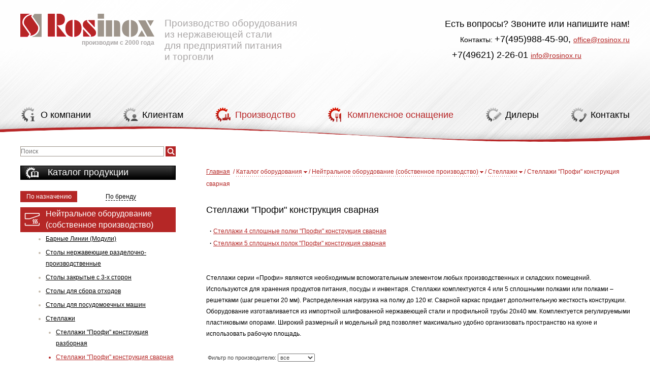

--- FILE ---
content_type: text/html; charset=windows-1251
request_url: http://www.rosinox.ru/cat/cat422.htm
body_size: 97648
content:
<!DOCTYPE HTML PUBLIC "-//W3C//DTD HTML 4.01 Transitional//EN"
	"http://www.w3.org/TR/html4/loose.dtd"><html>
	<head>
		<meta http-equiv="Content-Type" content="text/html; charset=windows-1251">

		<link rel="stylesheet" href="../images/stylesheet.php?v=2">
		<link rel="stylesheet" href="../images/fancybox2/jquery.fancybox.css">
				<style type="text/css">
			#topmenu a span, #left_cat span, .jnews .icon, .index_about h1, .articles_icon, .leftmenu_brand span{
				background:url(../images/data/gallery/1168_small_1403182386.png) no-repeat;
			}
			#leftmenu a span{
				background:url(../images/data/gallery/1041_small_1385550519.png) no-repeat;
			}
		</style>

		<title>стеллажи для кухни, стеллажи для ресторана, стеллажи для кафе</title>
		<meta name="keywords" content="стеллажи для кухни, стеллажи для ресторана, стеллажи для кафе">
		<meta name="description" content="стеллажи для кухни, стеллажи для ресторана, стеллажи для кафе">
		<meta name="google-site-verification" content="w2N4teUwDqbDjkfrCncE7Lw_OKmxJrXuxAP-Nbfefgw">
		<link rel="alternate" type="application/rss+xml" title="Новости компании Rosinox" href="/rss.xml">

		<script type="text/javascript" src="../images/jquery.js"></script>
		<script type="text/javascript" src="../images/fancybox2/jquery.fancybox.js"></script>

		<script type="text/javascript" src="../images/jquery.jcarousel.min.js"></script>
				<script type="text/javascript" src="../images/generic.js?v=1"></script>
		<script type="text/javascript">
			var dp = "../";
		</script>

		
<script>
	$(document).ready(function() {
		$(".doorder").fancybox({
			   beforeLoad: function(el){
          var frm = document.forms['order_form'];
          frm.elements['pid'].value=$(this.element.context).attr("data-pid");
      }
		});
	});

</script>



<style> 
#leftmenu li .submenu li{
padding-top: 25px;
}

</style>


	</head>

	<body>


		<div class="none">
			<img src="../images/sprite.png" alt="">
		</div>

		<div id="wrapper" class="clearfix">
			<div id="header" class="clearfix">
				<a title="Производство оборудования для кафе, ресторанов, баров, точек общественного питания. Барное оборудование, холодильное оборудование - РОСИНОКС" href="../" class="logo">
				Производство оборудования<br />
из нержавеющей стали<br />
для предприятий питания<br />
и торговли <span>производим с 2000 года<br />
</span>
				</a>
<!--cart
				<div id="cart">
																<div class="count">
							<span class="icon"></span>
							Ваша корзина пуста
						</div>
						<div class="sum text-right">
							<a title="каталог" href="../cat/">Воспользуйтесь каталогом,<br>чтобы добавить товары.</a>
						</div>
									</div>
cart-->
				<div id="phone">
					<div>
						<span>Есть вопросы? Звоните или напишите нам!<br />
<span class="small">Контакты: </span>+7(495)988-45-90, <a href="mailto:office@rosinox.ru">office@rosinox.ru</a><br />
&nbsp;&nbsp;&nbsp;&nbsp      +7(49621) 2-26-01 <a href="mailto:info@rosinox.ru">info@rosinox.ru</a> &emsp;&emsp;&emsp;&emsp;&emsp;&nbsp;&nbsp;&nbsp;&nbsp;&ensp;<br />
<br />
</span>
					</div>
				</div>
				<div class="clear"></div>
				<div id="topmenu"><table border="0" cellspacing="0" cellpadding="0" width="100%"><tr>

<td valign="top" width="1%" nowrap>
	<div class="relative submenu">
		<a href="../about/" title="О компании">
			<div><span style="background-position:0 -35px;"></span></div>
			<font>О компании</font>
		</a>
		<ul>
			
			<li>
				<a href="../about/news/" title="Новости и новинки">
					<div><span></span></div>
					<font>Новости и новинки</font>
				</a>
			</li>
			
			<li>
				<a href="../about/articles/" title="Статьи">
					<div><span></span></div>
					<font>Статьи</font>
				</a>
			</li>
			
		</ul>
	</div>
</td>
<td>&nbsp;</td>

<td valign="top" width="1%" nowrap>
	<div class="relative submenu">
		<a href="../clients/" title="Клиентам">
			<div><span style="background-position:0 -210px;"></span></div>
			<font>Клиентам</font>
		</a>
		<ul>
			
			<li>
				<a href="../clients/?id=119" title="Условия доставки">
					<div><span></span></div>
					<font>Условия доставки</font>
				</a>
			</li>
			
			<li>
				<a href="../clients/projects/" title="Проекты">
					<div><span></span></div>
					<font>Проекты</font>
				</a>
			</li>
			
		</ul>
	</div>
</td>
<td>&nbsp;</td>

<td valign="top" width="1%" nowrap>
	<div class="relative submenu menu_red">
		<a href="../production/" title="Производство">
			<div><span style="background-position:0 -105px;"></span></div>
			<font>Производство</font>
		</a>
		<ul>
			
			<li>
				<a href="../production/certificates/" title="Cертификаты">
					<div><span></span></div>
					<font>Cертификаты</font>
				</a>
			</li>
			
			<li>
				<a href="../production/?id=118" title="Прайс-лист">
					<div><span></span></div>
					<font>Прайс-лист</font>
				</a>
			</li>
			
		</ul>
	</div>
</td>
<td>&nbsp;</td>

<td valign="top" width="1%" nowrap>
	<div class="relative submenu menu_red">
		<a href="../services/" title="Комплексное оснащение">
			<div><span style="background-position:0 -140px;"></span></div>
			<font>Комплексное оснащение</font>
		</a>
		<ul>
			
			<li>
				<a href="../services/project/" title="Проектирование">
					<div><span></span></div>
					<font>Проектирование</font>
				</a>
			</li>
			
			<li>
				<a href="../services/equipment/" title="Поставка технологического оборудования">
					<div><span></span></div>
					<font>Поставка технологического оборудования</font>
				</a>
			</li>
			
			<li>
				<a href="../service/prices/" title="Пусконаладочные и монтажные работы">
					<div><span></span></div>
					<font>Пусконаладочные и монтажные работы</font>
				</a>
			</li>
			
			<li>
				<a href="../services/warranty/" title="Гарантийное и постгарантийное обслуживание">
					<div><span></span></div>
					<font>Гарантийное и постгарантийное обслуживание</font>
				</a>
			</li>
			
		</ul>
	</div>
</td>
<td>&nbsp;</td>

<td valign="top" width="1%" nowrap>
	<div class="relative submenu">
		<a href="../dealers/" title="Дилеры">
			<div><span style="background-position:0 -70px;"></span></div>
			<font>Дилеры</font>
		</a>
		<ul>
			
			<li>
				<a href="../dealers/?id=117" title="Дилеры">
					<div><span></span></div>
					<font>Дилеры</font>
				</a>
			</li>
			
			<li>
				<a href="../dealers/?id=115" title="Как стать Дилером">
					<div><span></span></div>
					<font>Как стать Дилером</font>
				</a>
			</li>
			
		</ul>
	</div>
</td>
<td>&nbsp;</td>

<td valign="top" width="1%" nowrap>
	<div class="relative last">
		<a href="../contacts/" title="Контакты">
			<div><span style="background-position:0 -245px;"></span></div>
			<font>Контакты</font>
		</a>
		<ul>
			
		</ul>
	</div>
</td>


</tr></table>
</div>							</div>

			<div id="middle_top"><div></div></div>

			<div id="middle" class="clearfix">
				<div>
					<div id="left">
						<form name="searchFrm" id="search_form" action="../search/" method="get">
							<input type="text" class="search_s" name="s" placeholder="Поиск" value="">
							<input type="submit" class="search_but" value=" ">
						</form>
													<div id="left_cat"><span></span><a href="../cat/">Каталог продукции</a></div>
							<a id="leftmenu_cat_tab" data-id="leftmenu" class="leftmenu_tabs current" href="javascript:void(0)">
								<font>По назначению</font>
							</a>
							<a id="leftmenu_brand_tab" data-id="brandlist" class="leftmenu_tabs" href="javascript:void(0)">
								<font>По бренду</font>
							</a>
						
						<div class="clear"></div>
						<ul id="brandlist" class="none">

<li>
	<a title="ROSINOX" href="../cat/?manufacturer=ROSINOX">
		<table border="0" cellpadding="0" cellspacing="0">
		<tr valign="top">
			<td valign="top" align="center" width="95"><img src="../images/data/gallery/133_small_1384863673.png" alt="ROSINOX"></td>
			<td valign="top"><font>ROSINOX</font><br>нейтральное, тепловое и холодильное оборудование для предприятий общественного питания</td>
		</tr>
		</table>
	</a>
</li>

<li>
	<a title="GASTROINOX" href="../cat/?manufacturer=GASTROINOX">
		<table border="0" cellpadding="0" cellspacing="0">
		<tr valign="top">
			<td valign="top" align="center" width="95"><img src="../images/data/gallery/133_small_1384863751.png" alt="GASTROINOX"></td>
			<td valign="top"><font>GASTROINOX</font><br>ведущий производитель технологического холодильного оборудования</td>
		</tr>
		</table>
	</a>
</li>

<li>
	<a title="TECNOINOX" href="../cat/?manufacturer=TECNOINOX">
		<table border="0" cellpadding="0" cellspacing="0">
		<tr valign="top">
			<td valign="top" align="center" width="95"><img src="../images/data/gallery/133_small_1384863811.png" alt="TECNOINOX"></td>
			<td valign="top"><font>TECNOINOX</font><br>итальянский производитель теплового технологического оборудования для профессиональной кухни</td>
		</tr>
		</table>
	</a>
</li>

<li>
	<a title="RATIONAL" href="../cat/?manufacturer=RATIONAL">
		<table border="0" cellpadding="0" cellspacing="0">
		<tr valign="top">
			<td valign="top" align="center" width="95"><img src="../images/data/gallery/133_small_1384863853.png" alt="RATIONAL"></td>
			<td valign="top"><font>RATIONAL</font><br>максимально эффективные решения для тех, кто занимается термической обработкой продуктов питания</td>
		</tr>
		</table>
	</a>
</li>

<li>
	<a title="DIHR" href="../cat/?manufacturer=DIHR">
		<table border="0" cellpadding="0" cellspacing="0">
		<tr valign="top">
			<td valign="top" align="center" width="95"><img src="../images/data/gallery/133_small_1384863929.png" alt="DIHR"></td>
			<td valign="top"><font>DIHR</font><br>профессиональное посудомоечное оборудование и инвентарь</td>
		</tr>
		</table>
	</a>
</li>

<li class="nobg">
	<a href="../cat/?manufacturer=all"><span></span><font>все бренды</font></a>
</li>
</ul>						<ul id="leftmenu">
	
	<li class="lvl0 parent"><a  class="lvl0 parent" href="../cat/cat80.htm" title='Нейтральное оборудование (собственное производство)'><table border="0" cellpadding="0" cellspacing="0"><tr>
				<td><div><span style="background-position:0 -70px;"></span></div></td>
				<td>Нейтральное оборудование (собственное производство)</td>
			</tr></table></a><ul id="leftmenu">
	
	<li class="lvl1 "><a  class="lvl1 " href="../cat/cat929.htm" title='Барные Линии (Модули)'>Барные Линии (Модули)</a></li>
	
	<li class="lvl1 "><a  class="lvl1 " href="../cat/cat473.htm" title='Столы нержавеющие разделочно-производственные'>Столы нержавеющие разделочно-производственные</a></li>
	
	<li class="lvl1 "><a  class="lvl1 " href="../cat/cat474.htm" title='Столы закрытые с 3-х сторон'>Столы закрытые с 3-х сторон</a></li>
	
	<li class="lvl1 "><a  class="lvl1 " href="../cat/cat285.htm" title='Столы для сбора отходов'>Столы для сбора отходов</a></li>
	
	<li class="lvl1 "><a  class="lvl1 " href="../cat/cat443.htm" title='Столы для посудомоечных машин'>Столы для посудомоечных машин</a></li>
	
	<li class="lvl1 parent"><a  class="lvl1 parent" href="../cat/cat412.htm" title='Стеллажи'>Стеллажи</a><ul id="leftmenu">
	
	<li class="lvl2 "><a  class="lvl2 " href="../cat/cat413.htm" title='Стеллажи "Профи" конструкция разборная'>Стеллажи "Профи" конструкция разборная</a></li>
	
	<li class="lvl2 cur"><a  class="lvl2 cur" href="../cat/cat422.htm" title='Стеллажи "Профи" конструкция сварная'>Стеллажи "Профи" конструкция сварная</a><ul id="leftmenu">
	
	<li class="lvl3 "><a  class="lvl3 " href="../cat/cat423.htm" title='Стеллажи 4 сплошные полки "Профи" конструкция сварная'>Стеллажи 4 сплошные полки "Профи" конструкция сварная</a></li>
	
	<li class="lvl3 "><a  class="lvl3 " href="../cat/cat427.htm" title='Стеллажи 5 сплошных полок "Профи" конструкция сварная'>Стеллажи 5 сплошных полок "Профи" конструкция сварная</a></li>
	
</ul>

</li>
	
	<li class="lvl2 "><a  class="lvl2 " href="../cat/cat431.htm" title='Стеллажи "Эконом" конструкция разборная на нерж. уголке'>Стеллажи "Эконом" конструкция разборная на нерж. уголке</a></li>
	
	<li class="lvl2 "><a  class="lvl2 " href="../cat/cat1039.htm" title='Стеллажи "Эконом" конструкция разборная на оцинк. уголке'>Стеллажи "Эконом" конструкция разборная на оцинк. уголке</a></li>
	
</ul>

</li>
	
	<li class="lvl1 "><a  class="lvl1 " href="../cat/cat565.htm" title='Тележка-шпилька для подносов и гастроемкостей'>Тележка-шпилька для подносов и гастроемкостей</a></li>
	
	<li class="lvl1 "><a  class="lvl1 " href="../cat/cat1277.htm" title='Зонты вытяжные.'>Зонты вытяжные.</a></li>
	
	<li class="lvl1 "><a  class="lvl1 " href="../cat/cat1278.htm" title='Зонты приточно-вытяжные'>Зонты приточно-вытяжные</a></li>
	
	<li class="lvl1 "><a  class="lvl1 " href="../cat/cat281.htm" title='Моечное оборудование.'>Моечное оборудование.</a></li>
	
	<li class="lvl1 "><a  class="lvl1 " href="../cat/cat280.htm" title='Настенные и напольные рукомойники'>Настенные и напольные рукомойники</a></li>
	
	<li class="lvl1 "><a  class="lvl1 " href="../cat/cat1045.htm" title='Стенды для пароконвектоматов'>Стенды для пароконвектоматов</a></li>
	
	<li class="lvl1 "><a  class="lvl1 " href="../cat/cat394.htm" title='Подтоварники'>Подтоварники</a></li>
	
	<li class="lvl1 "><a  class="lvl1 " href="../cat/cat1281.htm" title='Полки настенные'>Полки настенные</a></li>
	
	<li class="lvl1 "><a  class="lvl1 " href="../cat/cat1282.htm" title='Полки настольные'>Полки настольные</a></li>
	
	<li class="lvl1 "><a  class="lvl1 " href="../cat/cat1280.htm" title='Полки для инвентаря'>Полки для инвентаря</a></li>
	
	<li class="lvl1 "><a  class="lvl1 " href="../cat/cat554.htm" title='Тележки'>Тележки</a></li>
	
	<li class="lvl1 "><a  class="lvl1 " href="../cat/cat1284.htm" title='Жиросборники'>Жиросборники</a></li>
	
	<li class="lvl1 "><a  class="lvl1 " href="../cat/cat1279.htm" title='Оборудование Фаст-Фуд'>Оборудование Фаст-Фуд</a></li>
	
	<li class="lvl1 "><a  class="lvl1 " href="../cat/cat561.htm" title='Шкафы из нержавеющей стали для кухни'>Шкафы из нержавеющей стали для кухни</a></li>
	
	<li class="lvl1 "><a  class="lvl1 " href="../cat/cat284.htm" title='Столы для кофемашин'>Столы для кофемашин</a></li>
	
	<li class="lvl1 "><a  class="lvl1 " href="../cat/cat368.htm" title='Колоды для рубки мяса'>Колоды для рубки мяса</a></li>
	
	<li class="lvl1 "><a  class="lvl1 " href="../cat/cat369.htm" title='Контейнеры для пищевых отходов'>Контейнеры для пищевых отходов</a></li>
	
</ul>

</li>
	
	<li class="lvl0 "><a  class="lvl0 " href="../cat/cat37.htm" title='Посудомоечное оборудование'><table border="0" cellpadding="0" cellspacing="0"><tr>
				<td><div><span style="background-position:0 -35px;"></span></div></td>
				<td>Посудомоечное оборудование</td>
			</tr></table></a></li>
	
	<li class="lvl0 "><a  class="lvl0 " href="../cat/cat67.htm" title='Барное оборудование'><table border="0" cellpadding="0" cellspacing="0"><tr>
				<td><div><span style="background-position:0 -105px;"></span></div></td>
				<td>Барное оборудование</td>
			</tr></table></a></li>
	
	<li class="lvl0 "><a  class="lvl0 " href="../cat/cat582.htm" title='Тепловое оборудование'><table border="0" cellpadding="0" cellspacing="0"><tr>
				<td><div><span style="background-position:0 -175px;"></span></div></td>
				<td>Тепловое оборудование</td>
			</tr></table></a></li>
	
	<li class="lvl0 "><a  class="lvl0 " href="../cat/cat323.htm" title='Витрины салат-бары (оборудование для торговли)'><table border="0" cellpadding="0" cellspacing="0"><tr>
				<td><div><span style="background-position:0 -210px;"></span></div></td>
				<td>Витрины салат-бары (оборудование для торговли)</td>
			</tr></table></a></li>
	
	<li class="lvl0 "><a  class="lvl0 " href="../cat/cat336.htm" title='Линии раздачи'><table border="0" cellpadding="0" cellspacing="0"><tr>
				<td><div><span style="background-position:0 -245px;"></span></div></td>
				<td>Линии раздачи</td>
			</tr></table></a></li>
	
	<li class="lvl0 "><a  class="lvl0 " href="../cat/cat777.htm" title='Холодильное оборудование производства ROSINOX'><table border="0" cellpadding="0" cellspacing="0"><tr>
				<td><div><span style="background-position:0 -0px;"></span></div></td>
				<td>Холодильное оборудование производства ROSINOX</td>
			</tr></table></a></li>
	
	<li class="lvl0 "><a  class="lvl0 " href="../cat/cat1527.htm" title='Технологическое оборудование (собственное производство)'><table border="0" cellpadding="0" cellspacing="0"><tr>
				<td><div><span style="background-position:0 -0px;"></span></div></td>
				<td>Технологическое оборудование (собственное производство)</td>
			</tr></table></a></li>
	
</ul>


						<div style="border-top:3px solid #b32425; height: 15px;">&nbsp;</div>
				
				
<script type="text/javascript">
<!--
function checkAskForm() {
  var frm = document.forms['askform'];
  var error = "";
  if(frm.elements['Name'].value==""||frm.elements['Name'].value=="Ваше имя:") error+="Пожалуйста введите Ваше имя\n";
  if(frm.elements['Phone'].value==""||frm.elements['Phone'].value=="Ваш телефон:") error+="Пожалуйста введите Ваш телефон\n";
  if(frm.elements['Email'].value==""||frm.elements['Email'].value=="Ваш e-mail:") error+="Пожалуйста введите Ваш адрес email\n";
  else if(!validateEmail(frm.elements['Email'].value)) error+="Некорректный адрес email!\n";
  if(frm.elements['Question'].value=="") error+="Пожалуйста введите Ваш вопрос\n";


  if(frm.elements['Answer'].value=="") error=error+"Пожалуйста введите ответ на вопрос\n";
  else if(isNaN(frm.elements['Answer'].value)) error=error+"Пожалуйста напишите ответ цифрами\n";
  
  if(error==""){
    frm.elements['action'].value = "doPostForm";
    frm.submit();
  }
  else {
    alert(error);
    return false;
  }
} 
//-->
</script>


<form name="askform" method="post" action="../">
       <input type="hidden" name="action" value="doPostForm">
        <input type="hidden" name="mailSubject" value="Вопрос с сайта rosinox.ru">
        <input type="hidden" name="formid" value="1">
    <input type="hidden" name="ans" value="9bf31c7ff062936a96d3c8bd1f8f2ff3">

        <input type="hidden" name="id" value="17">
        <input type="hidden" name="required" value="Name ,Phone, Email, Question">
<TABLE style="margin-bottom: 7px;" border=0 cellSpacing=6 cellPadding=0 width="100%" class=news_text>
  
    <tr>
      <td valign="top" colspan="2"><h2 style="margin-bottom: 10px;">Задать вопрос</h2></td>
    </tr>
    <TR>
      <td class="field_title" align="right" width="35%" height="30">
     <font color="#CC0000">*</font> Ваше имя:<td><input name='Name' style="width: 100%; height: 18px;" value="Стеллажи "Профи" конструкция сварная"></td>
    </TR>
    
    <TR>
      <td class="field_title" align="right" ><font color="#CC0000">*</font> Телефон:<STRONG> </STRONG></td>
      <td><input name='Phone' style="width: 100%; height: 18px;" value=""></td>
    </TR>
    <TR>
      <td class="field_title" align="right" > <font color="#CC0000">*</font> E-mail:</td>
      <td ><input   name='Email' style="width: 100%; height: 18px;" value=""></td>
    </TR>

    <TR bgcolor="#FFFFFF">
      <td class="field_title" align="right" valign="top" bgcolor="#FFFFFF" ><font color="#CC0000">*</font> <STRONG>Ваш вопрос: </STRONG></td>
      <td height=30 bgcolor="#FFFFFF" ><textarea name="Question" rows="7" wrap="VIRTUAL" id="Question"  style="width: 100%"></textarea></td>
    </TR>
    

    <tr>
<td align="right"  style="line-height: 1.2;" class="field_title" valign="top">
  <font color="#FF0000">*</font> Защита от спама:
</td>
              <td valign="top">
                <table width="100%" cellpadding="0" cellspacing="0">
                    <tr><td align="left" style="line-height: 1.2;">Сколько будет<br> девять плюс шесть?</td></tr>
                    <tr><td align="left" style="padding: 4px 0px 0px 0px"><input type="text" name="Answer" style="width:100%;" value="" placeholder=" Введите число" /></td></tr>
                </table>
              </td>
            </tr>


    <TR>
      <td>&nbsp;</td>
      <td height=30 colspan="" class="small">
<a href="javascript:void(0)" style="height: 22px; border: 1px solid #9e958b; background: #dddddd;
              padding: 4px 2px; text-decoration: none; color: #000;" onclick="return checkAskForm(); yaCounter24439733.reachGoal('ASKQUESTION'); return true;">
Отправить вопрос</a>
      </td>
    </TR>
 
</TABLE>
 </form>
						<div class="autoscroll">
							<div style="border-top:3px solid #b32425">&nbsp;</div>
							<div class="jhit jsmall">
	<div class="icon"></div>
	
	Новинки производства
</div>
<div class="clear"></div>
<div class="jcarousel-wrapper-short">
	<div class="jcarousel">
		<ul>
			
<li class="items">
	<table border="0" cellpadding="0" cellspacing="0" height="225" width="100%">
	<tr align="center" valign="top">
		<td style="padding:0 5px;"><a title="Барная линия для ресторана" href="../cat/product8587.htm">Барная линия для ресторана</a></td>
	</tr>
	<tr align="center" valign="top">
		<td><a title="Барная линия для ресторана" href="../cat/product8587.htm"><img alt="Барная линия для ресторана" src="../images/data/cat/BLdR001_resize.jpg"></a></td>
	</tr>
	<tr class="manufacturer" align="center" valign="top" height="20">
		<td>Производитель: <a title="ROSINOX" href="../cat/?manufacturer=ROSINOX">ROSINOX</a></td>
	</tr>
	<tr align="center" height="40">
		<td class="price">0 <span class="rub"></span></td>
	</tr>
	</table>
</li>

<li class="items">
	<table border="0" cellpadding="0" cellspacing="0" height="225" width="100%">
	<tr align="center" valign="top">
		<td style="padding:0 5px;"><a title="Стеллаж д/сушки тарелок ССТп-10/3" href="../cat/product8598.htm">Стеллаж д/сушки тарелок ССТп-10/3</a></td>
	</tr>
	<tr align="center" valign="top">
		<td><a title="Стеллаж д/сушки тарелок ССТп-10/3" href="../cat/product8598.htm"><img alt="Стеллаж д/сушки тарелок ССТп-10/3" src="../images/data/cat/SSTp.10_3_resize.jpg"></a></td>
	</tr>
	<tr class="manufacturer" align="center" valign="top" height="20">
		<td>Производитель: <a title="ROSINOX" href="../cat/?manufacturer=ROSINOX">ROSINOX</a></td>
	</tr>
	<tr align="center" height="40">
		<td class="price">40147.2 <span class="rub"></span></td>
	</tr>
	</table>
</li>

<li class="items">
	<table border="0" cellpadding="0" cellspacing="0" height="225" width="100%">
	<tr align="center" valign="top">
		<td style="padding:0 5px;"><a title="Ванна котломоечная сварная 1200*700*850 ВКС- 12/7" href="../cat/product7762.htm">Ванна котломоечная сварная 1200*700*850 ВКС- 12/7</a></td>
	</tr>
	<tr align="center" valign="top">
		<td><a title="Ванна котломоечная сварная 1200*700*850 ВКС- 12/7" href="../cat/product7762.htm"><img alt="Ванна котломоечная сварная 1200*700*850 ВКС- 12/7" src="../images/dot.gif"></a></td>
	</tr>
	<tr class="manufacturer" align="center" valign="top" height="20">
		<td>Производитель: <a title="ROSINOX" href="../cat/?manufacturer=ROSINOX">ROSINOX</a></td>
	</tr>
	<tr align="center" height="40">
		<td class="price">34193 <span class="rub"></span></td>
	</tr>
	</table>
</li>

<li class="items">
	<table border="0" cellpadding="0" cellspacing="0" height="225" width="100%">
	<tr align="center" valign="top">
		<td style="padding:0 5px;"><a title="Барная линия для бара" href="../cat/product8586.htm">Барная линия для бара</a></td>
	</tr>
	<tr align="center" valign="top">
		<td><a title="Барная линия для бара" href="../cat/product8586.htm"><img alt="Барная линия для бара" src="../images/data/cat/BL001_resize.jpg"></a></td>
	</tr>
	<tr class="manufacturer" align="center" valign="top" height="20">
		<td>Производитель: <a title="ROSINOX" href="../cat/?manufacturer=ROSINOX">ROSINOX</a></td>
	</tr>
	<tr align="center" height="40">
		<td class="price">0 <span class="rub"></span></td>
	</tr>
	</table>
</li>

<li class="items">
	<table border="0" cellpadding="0" cellspacing="0" height="225" width="100%">
	<tr align="center" valign="top">
		<td style="padding:0 5px;"><a title="Ванна котломоечная сварная 1200*600*850 ВКС- 12/6" href="../cat/product4138.htm">Ванна котломоечная сварная 1200*600*850 ВКС- 12/6</a></td>
	</tr>
	<tr align="center" valign="top">
		<td><a title="Ванна котломоечная сварная 1200*600*850 ВКС- 12/6" href="../cat/product4138.htm"><img alt="Ванна котломоечная сварная 1200*600*850 ВКС- 12/6" src="../images/data/cat/VKS-_12_6_resize.jpg"></a></td>
	</tr>
	<tr class="manufacturer" align="center" valign="top" height="20">
		<td>Производитель: <a title="ROSINOX" href="../cat/?manufacturer=ROSINOX">ROSINOX</a></td>
	</tr>
	<tr align="center" height="40">
		<td class="price">32376 <span class="rub"></span></td>
	</tr>
	</table>
</li>



		</ul>
	</div>

	<a href="#" class="jcarousel-control-prev"></a>
	<a href="#" class="jcarousel-control-next"></a>
</div>

	<a class="allitems" title="показать все" href="../cat/?type=isHit"><span></span><font>показать все</font></a>

<div class="clear"></div>							<div style="border-top:3px solid #b32425">&nbsp;</div>
														<div style="margin-left:10px;border-top:3px solid #b32425">&nbsp;</div>
													</div>
					</div>

					<div id="right">
						<!--noindex-->
<div id="breadcrumbs">

<span class="breadcrumbs__item" style="display: inline-block; position: relative; font-weight: normal;">
<a  href="../">Главная</a>&nbsp;

<!--
<div  class="sub_breadcrumbs">

<a style="position: relative; text-decoration: none;" href="../">Главная </a>
	<div style="height: 10px;"></div>
<table rules="rows" width="100%" cellpadding="0" cellspacing="0">
	<tr>
		
	</tr>
</table>


</div>
--!>
</span>

<span class="breadcrumbs__sep" style="font-weight: normal">/</span>

<span class="breadcrumbs__item" style="display: inline-block; position: relative; font-weight: normal;">
<a style='text-decoration: none; position: relative;' href="../cat/">Каталог оборудования<div style='position: absolute; width: 101%; bottom: -3px; left: 0; height: 2px; background: url(../images/dotted.png);'></div></a>&nbsp;<img src='../images/arr_dwn.png' alt=''>


<div  class="sub_breadcrumbs">

<a style="position: relative; text-decoration: none;" href="../cat/">Каталог оборудования <div style='position: absolute; width: 101%; bottom: -3px; left: 0; height: 2px; background: url(../images/dotted.png);'></div></a>
	<div style="height: 10px;"></div>
<table rules="rows" width="100%" cellpadding="0" cellspacing="0">
	<tr>
		
		<td width="50%" valign="top">	
			<table width="100%" cellpadding="0" cellspacing="0">
			
	
			<tr>
				<td class="breadcrumbs_subitem" style="padding: 7px 0; padding-left: 7px;" class="col col0" valign="top">
<a href="../cat/cat80.htm">
					<table width="100%" cellpadding="0" cellspacing="0">
						<tr>
							<td valign="top" width="1">
								<span class="name_subitem"><b style='display: inline-block; padding-right: 5px; position: relative; top: -4px;'>.</b></span>
							</td>
							<td style="padding-right: 4px;"><span class="name_subitem">Нейтральное оборудование (собственное производство)</span></td>
						</tr>
					
					</table>
				</a>	
				</td>
				<td width="7">&nbsp;</td>
			</tr>
		
			
	
			<tr>
				<td class="breadcrumbs_subitem" style="padding: 7px 0; padding-left: 7px;" class="col col1" valign="top">
<a href="../cat/cat37.htm">
					<table width="100%" cellpadding="0" cellspacing="0">
						<tr>
							<td valign="top" width="1">
								<span class="name_subitem"><b style='display: inline-block; padding-right: 5px; position: relative; top: -4px;'>.</b></span>
							</td>
							<td style="padding-right: 4px;"><span class="name_subitem">Посудомоечное оборудование</span></td>
						</tr>
					
					</table>
				</a>	
				</td>
				<td width="7">&nbsp;</td>
			</tr>
		
			
	
			<tr>
				<td class="breadcrumbs_subitem" style="padding: 7px 0; padding-left: 7px;" class="col col2" valign="top">
<a href="../cat/cat67.htm">
					<table width="100%" cellpadding="0" cellspacing="0">
						<tr>
							<td valign="top" width="1">
								<span class="name_subitem"><b style='display: inline-block; padding-right: 5px; position: relative; top: -4px;'>.</b></span>
							</td>
							<td style="padding-right: 4px;"><span class="name_subitem">Барное оборудование</span></td>
						</tr>
					
					</table>
				</a>	
				</td>
				<td width="7">&nbsp;</td>
			</tr>
		
			
	
			<tr>
				<td class="breadcrumbs_subitem" style="padding: 7px 0; padding-left: 7px;" class="col col3" valign="top">
<a href="../cat/cat582.htm">
					<table width="100%" cellpadding="0" cellspacing="0">
						<tr>
							<td valign="top" width="1">
								<span class="name_subitem"><b style='display: inline-block; padding-right: 5px; position: relative; top: -4px;'>.</b></span>
							</td>
							<td style="padding-right: 4px;"><span class="name_subitem">Тепловое оборудование</span></td>
						</tr>
					
					</table>
				</a>	
				</td>
				<td width="7">&nbsp;</td>
			</tr>
		
			
			</table>
		</td>
		
		<td width="50%" valign="top">	
			<table width="100%" cellpadding="0" cellspacing="0">
			
	
			<tr>
				<td class="breadcrumbs_subitem" style="padding: 7px 0; padding-left: 7px;" class="col col0" valign="top">
<a href="../cat/cat323.htm">
					<table width="100%" cellpadding="0" cellspacing="0">
						<tr>
							<td valign="top" width="1">
								<span class="name_subitem"><b style='display: inline-block; padding-right: 5px; position: relative; top: -4px;'>.</b></span>
							</td>
							<td style="padding-right: 4px;"><span class="name_subitem">Витрины салат-бары (оборудование для торговли)</span></td>
						</tr>
					
					</table>
				</a>	
				</td>
				<td width="7">&nbsp;</td>
			</tr>
		
			
	
			<tr>
				<td class="breadcrumbs_subitem" style="padding: 7px 0; padding-left: 7px;" class="col col1" valign="top">
<a href="../cat/cat336.htm">
					<table width="100%" cellpadding="0" cellspacing="0">
						<tr>
							<td valign="top" width="1">
								<span class="name_subitem"><b style='display: inline-block; padding-right: 5px; position: relative; top: -4px;'>.</b></span>
							</td>
							<td style="padding-right: 4px;"><span class="name_subitem">Линии раздачи</span></td>
						</tr>
					
					</table>
				</a>	
				</td>
				<td width="7">&nbsp;</td>
			</tr>
		
			
	
			<tr>
				<td class="breadcrumbs_subitem" style="padding: 7px 0; padding-left: 7px;" class="col col2" valign="top">
<a href="../cat/cat777.htm">
					<table width="100%" cellpadding="0" cellspacing="0">
						<tr>
							<td valign="top" width="1">
								<span class="name_subitem"><b style='display: inline-block; padding-right: 5px; position: relative; top: -4px;'>.</b></span>
							</td>
							<td style="padding-right: 4px;"><span class="name_subitem">Холодильное оборудование производства ROSINOX</span></td>
						</tr>
					
					</table>
				</a>	
				</td>
				<td width="7">&nbsp;</td>
			</tr>
		
			
	
			<tr>
				<td class="breadcrumbs_subitem" style="padding: 7px 0; padding-left: 7px;" class="col col3" valign="top">
<a href="../cat/cat1527.htm">
					<table width="100%" cellpadding="0" cellspacing="0">
						<tr>
							<td valign="top" width="1">
								<span class="name_subitem"><b style='display: inline-block; padding-right: 5px; position: relative; top: -4px;'>.</b></span>
							</td>
							<td style="padding-right: 4px;"><span class="name_subitem">Технологическое оборудование (собственное производство)</span></td>
						</tr>
					
					</table>
				</a>	
				</td>
				<td width="7">&nbsp;</td>
			</tr>
		
			
			</table>
		</td>
		
	</tr>
</table>


</div>

</span>

<span class="breadcrumbs__sep" style="font-weight: normal">/</span>

<span class="breadcrumbs__item" style="display: inline-block; position: relative; font-weight: normal;">
<a style='text-decoration: none; position: relative;' href="../cat/cat80.htm">Нейтральное оборудование (собственное производство)<div style='position: absolute; width: 101%; bottom: -3px; left: 0; height: 2px; background: url(../images/dotted.png);'></div></a>&nbsp;<img src='../images/arr_dwn.png' alt=''>


<div  class="sub_breadcrumbs">

<a style="position: relative; text-decoration: none;" href="../cat/cat80.htm">Нейтральное оборудование (собственное производство) <div style='position: absolute; width: 101%; bottom: -3px; left: 0; height: 2px; background: url(../images/dotted.png);'></div></a>
	<div style="height: 10px;"></div>
<table rules="rows" width="100%" cellpadding="0" cellspacing="0">
	<tr>
		
		<td width="50%" valign="top">	
			<table width="100%" cellpadding="0" cellspacing="0">
			
	
			<tr>
				<td class="breadcrumbs_subitem" style="padding: 7px 0; padding-left: 7px;" class="col col0" valign="top">
<a href="../cat/cat929.htm">
					<table width="100%" cellpadding="0" cellspacing="0">
						<tr>
							<td valign="top" width="1">
								<span class="name_subitem"><b style='display: inline-block; padding-right: 5px; position: relative; top: -4px;'>.</b></span>
							</td>
							<td style="padding-right: 4px;"><span class="name_subitem">Барные Линии (Модули)</span></td>
						</tr>
					
					</table>
				</a>	
				</td>
				<td width="7">&nbsp;</td>
			</tr>
		
			
	
			<tr>
				<td class="breadcrumbs_subitem" style="padding: 7px 0; padding-left: 7px;" class="col col1" valign="top">
<a href="../cat/cat473.htm">
					<table width="100%" cellpadding="0" cellspacing="0">
						<tr>
							<td valign="top" width="1">
								<span class="name_subitem"><b style='display: inline-block; padding-right: 5px; position: relative; top: -4px;'>.</b></span>
							</td>
							<td style="padding-right: 4px;"><span class="name_subitem">Столы нержавеющие разделочно-производственные</span></td>
						</tr>
					
					</table>
				</a>	
				</td>
				<td width="7">&nbsp;</td>
			</tr>
		
			
	
			<tr>
				<td class="breadcrumbs_subitem" style="padding: 7px 0; padding-left: 7px;" class="col col2" valign="top">
<a href="../cat/cat474.htm">
					<table width="100%" cellpadding="0" cellspacing="0">
						<tr>
							<td valign="top" width="1">
								<span class="name_subitem"><b style='display: inline-block; padding-right: 5px; position: relative; top: -4px;'>.</b></span>
							</td>
							<td style="padding-right: 4px;"><span class="name_subitem">Столы закрытые с 3-х сторон</span></td>
						</tr>
					
					</table>
				</a>	
				</td>
				<td width="7">&nbsp;</td>
			</tr>
		
			
	
			<tr>
				<td class="breadcrumbs_subitem" style="padding: 7px 0; padding-left: 7px;" class="col col3" valign="top">
<a href="../cat/cat285.htm">
					<table width="100%" cellpadding="0" cellspacing="0">
						<tr>
							<td valign="top" width="1">
								<span class="name_subitem"><b style='display: inline-block; padding-right: 5px; position: relative; top: -4px;'>.</b></span>
							</td>
							<td style="padding-right: 4px;"><span class="name_subitem">Столы для сбора отходов</span></td>
						</tr>
					
					</table>
				</a>	
				</td>
				<td width="7">&nbsp;</td>
			</tr>
		
			
	
			<tr>
				<td class="breadcrumbs_subitem" style="padding: 7px 0; padding-left: 7px;" class="col col4" valign="top">
<a href="../cat/cat443.htm">
					<table width="100%" cellpadding="0" cellspacing="0">
						<tr>
							<td valign="top" width="1">
								<span class="name_subitem"><b style='display: inline-block; padding-right: 5px; position: relative; top: -4px;'>.</b></span>
							</td>
							<td style="padding-right: 4px;"><span class="name_subitem">Столы для посудомоечных машин</span></td>
						</tr>
					
					</table>
				</a>	
				</td>
				<td width="7">&nbsp;</td>
			</tr>
		
			
	
			<tr>
				<td class="breadcrumbs_subitem" style="padding: 7px 0; padding-left: 7px;" class="col col5" valign="top">
<a href="../cat/cat412.htm">
					<table width="100%" cellpadding="0" cellspacing="0">
						<tr>
							<td valign="top" width="1">
								<span class="name_subitem"><b style='display: inline-block; padding-right: 5px; position: relative; top: -4px;'>.</b></span>
							</td>
							<td style="padding-right: 4px;"><span class="name_subitem">Стеллажи</span></td>
						</tr>
					
					</table>
				</a>	
				</td>
				<td width="7">&nbsp;</td>
			</tr>
		
			
	
			<tr>
				<td class="breadcrumbs_subitem" style="padding: 7px 0; padding-left: 7px;" class="col col6" valign="top">
<a href="../cat/cat565.htm">
					<table width="100%" cellpadding="0" cellspacing="0">
						<tr>
							<td valign="top" width="1">
								<span class="name_subitem"><b style='display: inline-block; padding-right: 5px; position: relative; top: -4px;'>.</b></span>
							</td>
							<td style="padding-right: 4px;"><span class="name_subitem">Тележка-шпилька для подносов и гастроемкостей</span></td>
						</tr>
					
					</table>
				</a>	
				</td>
				<td width="7">&nbsp;</td>
			</tr>
		
			
	
			<tr>
				<td class="breadcrumbs_subitem" style="padding: 7px 0; padding-left: 7px;" class="col col7" valign="top">
<a href="../cat/cat1277.htm">
					<table width="100%" cellpadding="0" cellspacing="0">
						<tr>
							<td valign="top" width="1">
								<span class="name_subitem"><b style='display: inline-block; padding-right: 5px; position: relative; top: -4px;'>.</b></span>
							</td>
							<td style="padding-right: 4px;"><span class="name_subitem">Зонты вытяжные.</span></td>
						</tr>
					
					</table>
				</a>	
				</td>
				<td width="7">&nbsp;</td>
			</tr>
		
			
	
			<tr>
				<td class="breadcrumbs_subitem" style="padding: 7px 0; padding-left: 7px;" class="col col8" valign="top">
<a href="../cat/cat1278.htm">
					<table width="100%" cellpadding="0" cellspacing="0">
						<tr>
							<td valign="top" width="1">
								<span class="name_subitem"><b style='display: inline-block; padding-right: 5px; position: relative; top: -4px;'>.</b></span>
							</td>
							<td style="padding-right: 4px;"><span class="name_subitem">Зонты приточно-вытяжные</span></td>
						</tr>
					
					</table>
				</a>	
				</td>
				<td width="7">&nbsp;</td>
			</tr>
		
			
	
			<tr>
				<td class="breadcrumbs_subitem" style="padding: 7px 0; padding-left: 7px;" class="col col9" valign="top">
<a href="../cat/cat281.htm">
					<table width="100%" cellpadding="0" cellspacing="0">
						<tr>
							<td valign="top" width="1">
								<span class="name_subitem"><b style='display: inline-block; padding-right: 5px; position: relative; top: -4px;'>.</b></span>
							</td>
							<td style="padding-right: 4px;"><span class="name_subitem">Моечное оборудование.</span></td>
						</tr>
					
					</table>
				</a>	
				</td>
				<td width="7">&nbsp;</td>
			</tr>
		
			
	
			<tr>
				<td class="breadcrumbs_subitem" style="padding: 7px 0; padding-left: 7px;" class="col col10" valign="top">
<a href="../cat/cat280.htm">
					<table width="100%" cellpadding="0" cellspacing="0">
						<tr>
							<td valign="top" width="1">
								<span class="name_subitem"><b style='display: inline-block; padding-right: 5px; position: relative; top: -4px;'>.</b></span>
							</td>
							<td style="padding-right: 4px;"><span class="name_subitem">Настенные и напольные рукомойники</span></td>
						</tr>
					
					</table>
				</a>	
				</td>
				<td width="7">&nbsp;</td>
			</tr>
		
			
	
			<tr>
				<td class="breadcrumbs_subitem" style="padding: 7px 0; padding-left: 7px;" class="col col11" valign="top">
<a href="../cat/cat1045.htm">
					<table width="100%" cellpadding="0" cellspacing="0">
						<tr>
							<td valign="top" width="1">
								<span class="name_subitem"><b style='display: inline-block; padding-right: 5px; position: relative; top: -4px;'>.</b></span>
							</td>
							<td style="padding-right: 4px;"><span class="name_subitem">Стенды для пароконвектоматов</span></td>
						</tr>
					
					</table>
				</a>	
				</td>
				<td width="7">&nbsp;</td>
			</tr>
		
			
			</table>
		</td>
		
		<td width="50%" valign="top">	
			<table width="100%" cellpadding="0" cellspacing="0">
			
	
			<tr>
				<td class="breadcrumbs_subitem" style="padding: 7px 0; padding-left: 7px;" class="col col0" valign="top">
<a href="../cat/cat394.htm">
					<table width="100%" cellpadding="0" cellspacing="0">
						<tr>
							<td valign="top" width="1">
								<span class="name_subitem"><b style='display: inline-block; padding-right: 5px; position: relative; top: -4px;'>.</b></span>
							</td>
							<td style="padding-right: 4px;"><span class="name_subitem">Подтоварники</span></td>
						</tr>
					
					</table>
				</a>	
				</td>
				<td width="7">&nbsp;</td>
			</tr>
		
			
	
			<tr>
				<td class="breadcrumbs_subitem" style="padding: 7px 0; padding-left: 7px;" class="col col1" valign="top">
<a href="../cat/cat1281.htm">
					<table width="100%" cellpadding="0" cellspacing="0">
						<tr>
							<td valign="top" width="1">
								<span class="name_subitem"><b style='display: inline-block; padding-right: 5px; position: relative; top: -4px;'>.</b></span>
							</td>
							<td style="padding-right: 4px;"><span class="name_subitem">Полки настенные</span></td>
						</tr>
					
					</table>
				</a>	
				</td>
				<td width="7">&nbsp;</td>
			</tr>
		
			
	
			<tr>
				<td class="breadcrumbs_subitem" style="padding: 7px 0; padding-left: 7px;" class="col col2" valign="top">
<a href="../cat/cat1282.htm">
					<table width="100%" cellpadding="0" cellspacing="0">
						<tr>
							<td valign="top" width="1">
								<span class="name_subitem"><b style='display: inline-block; padding-right: 5px; position: relative; top: -4px;'>.</b></span>
							</td>
							<td style="padding-right: 4px;"><span class="name_subitem">Полки настольные</span></td>
						</tr>
					
					</table>
				</a>	
				</td>
				<td width="7">&nbsp;</td>
			</tr>
		
			
	
			<tr>
				<td class="breadcrumbs_subitem" style="padding: 7px 0; padding-left: 7px;" class="col col3" valign="top">
<a href="../cat/cat1280.htm">
					<table width="100%" cellpadding="0" cellspacing="0">
						<tr>
							<td valign="top" width="1">
								<span class="name_subitem"><b style='display: inline-block; padding-right: 5px; position: relative; top: -4px;'>.</b></span>
							</td>
							<td style="padding-right: 4px;"><span class="name_subitem">Полки для инвентаря</span></td>
						</tr>
					
					</table>
				</a>	
				</td>
				<td width="7">&nbsp;</td>
			</tr>
		
			
	
			<tr>
				<td class="breadcrumbs_subitem" style="padding: 7px 0; padding-left: 7px;" class="col col4" valign="top">
<a href="../cat/cat554.htm">
					<table width="100%" cellpadding="0" cellspacing="0">
						<tr>
							<td valign="top" width="1">
								<span class="name_subitem"><b style='display: inline-block; padding-right: 5px; position: relative; top: -4px;'>.</b></span>
							</td>
							<td style="padding-right: 4px;"><span class="name_subitem">Тележки</span></td>
						</tr>
					
					</table>
				</a>	
				</td>
				<td width="7">&nbsp;</td>
			</tr>
		
			
	
			<tr>
				<td class="breadcrumbs_subitem" style="padding: 7px 0; padding-left: 7px;" class="col col5" valign="top">
<a href="../cat/cat1284.htm">
					<table width="100%" cellpadding="0" cellspacing="0">
						<tr>
							<td valign="top" width="1">
								<span class="name_subitem"><b style='display: inline-block; padding-right: 5px; position: relative; top: -4px;'>.</b></span>
							</td>
							<td style="padding-right: 4px;"><span class="name_subitem">Жиросборники</span></td>
						</tr>
					
					</table>
				</a>	
				</td>
				<td width="7">&nbsp;</td>
			</tr>
		
			
	
			<tr>
				<td class="breadcrumbs_subitem" style="padding: 7px 0; padding-left: 7px;" class="col col6" valign="top">
<a href="../cat/cat1279.htm">
					<table width="100%" cellpadding="0" cellspacing="0">
						<tr>
							<td valign="top" width="1">
								<span class="name_subitem"><b style='display: inline-block; padding-right: 5px; position: relative; top: -4px;'>.</b></span>
							</td>
							<td style="padding-right: 4px;"><span class="name_subitem">Оборудование Фаст-Фуд</span></td>
						</tr>
					
					</table>
				</a>	
				</td>
				<td width="7">&nbsp;</td>
			</tr>
		
			
	
			<tr>
				<td class="breadcrumbs_subitem" style="padding: 7px 0; padding-left: 7px;" class="col col7" valign="top">
<a href="../cat/cat561.htm">
					<table width="100%" cellpadding="0" cellspacing="0">
						<tr>
							<td valign="top" width="1">
								<span class="name_subitem"><b style='display: inline-block; padding-right: 5px; position: relative; top: -4px;'>.</b></span>
							</td>
							<td style="padding-right: 4px;"><span class="name_subitem">Шкафы из нержавеющей стали для кухни</span></td>
						</tr>
					
					</table>
				</a>	
				</td>
				<td width="7">&nbsp;</td>
			</tr>
		
			
	
			<tr>
				<td class="breadcrumbs_subitem" style="padding: 7px 0; padding-left: 7px;" class="col col8" valign="top">
<a href="../cat/cat284.htm">
					<table width="100%" cellpadding="0" cellspacing="0">
						<tr>
							<td valign="top" width="1">
								<span class="name_subitem"><b style='display: inline-block; padding-right: 5px; position: relative; top: -4px;'>.</b></span>
							</td>
							<td style="padding-right: 4px;"><span class="name_subitem">Столы для кофемашин</span></td>
						</tr>
					
					</table>
				</a>	
				</td>
				<td width="7">&nbsp;</td>
			</tr>
		
			
	
			<tr>
				<td class="breadcrumbs_subitem" style="padding: 7px 0; padding-left: 7px;" class="col col9" valign="top">
<a href="../cat/cat368.htm">
					<table width="100%" cellpadding="0" cellspacing="0">
						<tr>
							<td valign="top" width="1">
								<span class="name_subitem"><b style='display: inline-block; padding-right: 5px; position: relative; top: -4px;'>.</b></span>
							</td>
							<td style="padding-right: 4px;"><span class="name_subitem">Колоды для рубки мяса</span></td>
						</tr>
					
					</table>
				</a>	
				</td>
				<td width="7">&nbsp;</td>
			</tr>
		
			
	
			<tr>
				<td class="breadcrumbs_subitem" style="padding: 7px 0; padding-left: 7px;" class="col col10" valign="top">
<a href="../cat/cat369.htm">
					<table width="100%" cellpadding="0" cellspacing="0">
						<tr>
							<td valign="top" width="1">
								<span class="name_subitem"><b style='display: inline-block; padding-right: 5px; position: relative; top: -4px;'>.</b></span>
							</td>
							<td style="padding-right: 4px;"><span class="name_subitem">Контейнеры для пищевых отходов</span></td>
						</tr>
					
					</table>
				</a>	
				</td>
				<td width="7">&nbsp;</td>
			</tr>
		
			
			</table>
		</td>
		
	</tr>
</table>


</div>

</span>

<span class="breadcrumbs__sep" style="font-weight: normal">/</span>

<span class="breadcrumbs__item" style="display: inline-block; position: relative; font-weight: normal;">
<a style='text-decoration: none; position: relative;' href="../cat/cat412.htm">Стеллажи<div style='position: absolute; width: 101%; bottom: -3px; left: 0; height: 2px; background: url(../images/dotted.png);'></div></a>&nbsp;<img src='../images/arr_dwn.png' alt=''>


<div  class="sub_breadcrumbs">

<a style="position: relative; text-decoration: none;" href="../cat/cat412.htm">Стеллажи <div style='position: absolute; width: 101%; bottom: -3px; left: 0; height: 2px; background: url(../images/dotted.png);'></div></a>
	<div style="height: 10px;"></div>
<table rules="rows" width="100%" cellpadding="0" cellspacing="0">
	<tr>
		
		<td width="50%" valign="top">	
			<table width="100%" cellpadding="0" cellspacing="0">
			
	
			<tr>
				<td class="breadcrumbs_subitem" style="padding: 7px 0; padding-left: 7px;" class="col col0" valign="top">
<a href="../cat/cat413.htm">
					<table width="100%" cellpadding="0" cellspacing="0">
						<tr>
							<td valign="top" width="1">
								<span class="name_subitem"><b style='display: inline-block; padding-right: 5px; position: relative; top: -4px;'>.</b></span>
							</td>
							<td style="padding-right: 4px;"><span class="name_subitem">Стеллажи "Профи" конструкция разборная</span></td>
						</tr>
					
					</table>
				</a>	
				</td>
				<td width="7">&nbsp;</td>
			</tr>
		
			
	
			<tr>
				<td class="breadcrumbs_subitem" style="padding: 7px 0; padding-left: 7px;" class="col col1" valign="top">
<a href="../cat/cat422.htm">
					<table width="100%" cellpadding="0" cellspacing="0">
						<tr>
							<td valign="top" width="1">
								<span class="name_subitem"><b style='display: inline-block; padding-right: 5px; position: relative; top: -4px;'>.</b></span>
							</td>
							<td style="padding-right: 4px;"><span class="name_subitem">Стеллажи "Профи" конструкция сварная</span></td>
						</tr>
					
					</table>
				</a>	
				</td>
				<td width="7">&nbsp;</td>
			</tr>
		
			
			</table>
		</td>
		
		<td width="50%" valign="top">	
			<table width="100%" cellpadding="0" cellspacing="0">
			
	
			<tr>
				<td class="breadcrumbs_subitem" style="padding: 7px 0; padding-left: 7px;" class="col col0" valign="top">
<a href="../cat/cat431.htm">
					<table width="100%" cellpadding="0" cellspacing="0">
						<tr>
							<td valign="top" width="1">
								<span class="name_subitem"><b style='display: inline-block; padding-right: 5px; position: relative; top: -4px;'>.</b></span>
							</td>
							<td style="padding-right: 4px;"><span class="name_subitem">Стеллажи "Эконом" конструкция разборная на нерж. уголке</span></td>
						</tr>
					
					</table>
				</a>	
				</td>
				<td width="7">&nbsp;</td>
			</tr>
		
			
	
			<tr>
				<td class="breadcrumbs_subitem" style="padding: 7px 0; padding-left: 7px;" class="col col1" valign="top">
<a href="../cat/cat1039.htm">
					<table width="100%" cellpadding="0" cellspacing="0">
						<tr>
							<td valign="top" width="1">
								<span class="name_subitem"><b style='display: inline-block; padding-right: 5px; position: relative; top: -4px;'>.</b></span>
							</td>
							<td style="padding-right: 4px;"><span class="name_subitem">Стеллажи "Эконом" конструкция разборная на оцинк. уголке</span></td>
						</tr>
					
					</table>
				</a>	
				</td>
				<td width="7">&nbsp;</td>
			</tr>
		
			
			</table>
		</td>
		
	</tr>
</table>


</div>

</span>

<span class="breadcrumbs__sep" style="font-weight: normal">/</span>

<span class="breadcrumbs__item breadcrumbs__item_state_current">Стеллажи "Профи" конструкция сварная</span>
</div>
<!--/noindex-->

<h1>Стеллажи "Профи" конструкция сварная</h1>              <div><script>
<!--
	function swapVisibleCat(what) {
		//alert("swapVisibleCat("+what+")");
		var i;
		var tr = document.all["cat_" + what];
		var expanded = tr.expanded.toString();
		//alert(expanded);
		if (expanded == "0")
			expanded = "1";
		else
			expanded = "0";
		tr.expanded = expanded;

		for (i = 1; i < 10000; i++) {
			var tri = document.all["cat_" + what + "_" + i.toString()];
			if (tri == null)
				break;
			if (expanded == "1")
				tri.style.cssText = "display: block";
			else {
				tri.style.cssText = "display: none";
				if (tri.expanded.toString() == "1" && expanded == "0")
					swapVisibleCat(what + "_" + i.toString());
			}
		}
	}
//-->
</script>




<table width="100%" align="center" border="0" cellspacing="1" cellpadding="3">
	
	<tr id="cat_1" valign="top" style="display: block" expanded="0"><script>document.all["cat_1"].expanded="0"</script>
	<td valign="top" style="padding-left: 5px"><table width="100%" border="0" cellspacing="0" cellpadding="0">
			<tr>
				<td width="1%" nowrap="nowrap" style="padding-right: 4px"><b>&middot;</b></td>
				<td><a href="./cat423.htm">Стеллажи 4 сплошные полки "Профи" конструкция сварная</a></td>
			</tr>
		</table>
	</td>
</tr>

	<tr id="cat_2" valign="top" style="display: block" expanded="0"><script>document.all["cat_2"].expanded="0"</script>
	<td valign="top" style="padding-left: 5px"><table width="100%" border="0" cellspacing="0" cellpadding="0">
			<tr>
				<td width="1%" nowrap="nowrap" style="padding-right: 4px"><b>&middot;</b></td>
				<td><a href="./cat427.htm">Стеллажи 5 сплошных полок "Профи" конструкция сварная</a></td>
			</tr>
		</table>
	</td>
</tr>

</table>



<br><br>Стеллажи серии «Профи» являются необходимым вспомогательным элементом любых производственных и складских помещений. Используются для хранения продуктов питания, посуды и инвентаря. Стеллажи комплектуются 4 или 5 сплошными полками или полками – решетками (шаг решетки 20 мм). Распределенная нагрузка на полку до 120 кг. Сварной каркас придает дополнительную жесткость конструкции. Оборудование изготавливается из импортной шлифованной нержавеющей стали и профильной трубы 20х40 мм. Комплектуется регулируемыми пластиковыми опорами. Широкий размерный и модельный ряд позволяет максимально удобно организовать пространство на кухне и использовать рабочую площадь.<script>
function doCompare(){
  document.forms['itemsFrm'].target="compare";
  window.open('', 'compare', 'width=800, height=400, scrollbars=yes, resizable=yes');
  document.forms['itemsFrm'].submit();
}

function doCartMultiple(){
  document.forms['itemsFrm'].target="cart";
//  document.forms['itemsFrm'].action="../cart/";
  document.forms['itemsFrm'].elements['action'].value="cart";
  document.forms['itemsFrm'].elements['a1'].value="multi";
  openCartWindow('');
  document.forms['itemsFrm'].submit();
}

function doAddtoOrderForm(id){
	var frm=document.forms['order_form'];
	frm.elements['pid'].value=id;
}

</script>
<table width="100%" border="0" cellspacing="0" cellpadding="0">
<tr>
	<td style="padding-bottom: 3px"><noindex><br>
		<form action="./" method="get" name="filterFrm" enctype="application/x-www-form-urlencoded">
		<input type="hidden" name="p" value="1">
		<input type="hidden" name="cid" value="422">
		<input type="hidden" name="currency" value="rur">
		<input type="hidden" name="sortby" value="Manufacturer">
		
		<table width="1%" border="0" cellspacing="3" cellpadding="0">
		<tr>
			<td nowrap="nowrap" class="smaller">Фильтр по производителю:</td>
			<td>
				<select name="mf" onChange="document.forms['filterFrm'].submit()" class="smaller">
				<option value="">все</option>
				
				<option value="ROSINOX">ROSINOX</option>
				
				</select>
			</td>
		</tr>
		</table>
		
		</form>
		<table width="1%" border="0" cellspacing="3" cellpadding="0">
		 <tr>
		 <td valign="top" nowrap="nowrap" class="smaller"><b>Сортировка по:</b> </td>
		 <td valign="top"><a class="smaller" href="./?p=1&cid=422&currency=rur&sortby=Price&mf=">цене</a></td>
		 <td valign="top"><a class="smaller" href="./?p=1&cid=422&currency=rur&sortby=Name&mf=">наименованию</a></td>
		 <td valign="top"><span class="smaller" href="./?p=1&cid=422&currency=rur&sortby=Manufacturer&mf=">производителю</span></td>
		 </tr>
		</table>
		 <table width="1%" border="0" cellspacing="3" cellpadding="0" style="display: none; ">
		 <tr>
		 <td valign="top" nowrap class="smaller"><b>Валюта:</b> </td>
		 <td valign="top"><span class="smaller" href="./?p=1&cid=422&currency=rur&sortby=Manufacturer&mf=">RUB</span></td>
		 <td valign="top"><a class="smaller" href="./?p=1&cid=422&currency=usd&sortby=Manufacturer&mf=">USD</a></td>
		 <td valign="top"><a class="smaller" href="./?p=1&cid=422&currency=eur&sortby=Manufacturer&mf=">EUR</a></td>
		 </tr>
		</table>
	</noindex></td>
</tr>

<form action="./" method="post" name="itemsFrm">
<input type="hidden" name="action" value="doCompareItems">
<input type="hidden" name="a1" value="">
<tr>
	<td valign="top">
		<br><table width="100%" border="0" cellspacing="0" cellpadding="0">
		<tr><td width="20%" nowrap></td><td align="center"><b>Позиции 1 - 24 из 24</b></td>
		<td width="20%" align="right" nowrap></td>
		</tr>
		</table>
		<br>
		<table width="100%" border="0" cellspacing="5" cellpadding="0">
		<tr>
		 <td width="1%" height="25" bgcolor="#F2F2F2">&nbsp;</td>
		 <td bgcolor="#F2F2F2" style="padding-left: 5px"><b>Наименование</b></td>
		 <td bgcolor="#F2F2F2" style="padding-left: 5px"><b>Производитель</b></td>
		 
		 <td nowrap="nowrap" bgcolor="#f2f2f2" style="padding-left: 5px"><b>Габариты</b></td>
		 
		<td bgcolor="#F2F2F2" style="padding-left: 5px; display: none; "><b>Цена</b></td>
		 <td width="1%" bgcolor="#F2F2F2">&nbsp;</td>
		 <td width="1%" bgcolor="#F2F2F2">&nbsp;</td>
		</tr>
		
		
		<tr>
		 <td valign="top"></td>
		 <td valign="top" style="padding-left: 5px"><a href="../cat/product8223.htm">
		 Стеллаж 4 сплош. полки.  800х400х1800 СНС 8/4-4
		 </a><br>Артикул: СНС.8/4-4<br>Стеллаж, 4 сплошные полки. Нерж. сталь, сварная конструкция, профиль - труба 20х40.</td>
		 <td valign="top" style="padding-left: 5px">ROSINOX</td>
		 
		 <td valign="top" style="padding-left: 5px">800х400х1800</td>
		 
		 <td valign="top" nowrap="nowrap" style="padding-left: 5px; display: none; ">13,817.00 р.</td>
		 <td width="1%" valign="top" style="padding-left: 5pt"><a style="text-decoration: none; color: #cc3300;" class="doorder" href="#orderform" data-pid="8223"><b>Заказать</b></a></td>
		 <td width="1%" style="padding-top: 6px;" valign="top"><input name="pid[]" type="checkbox" id="pid[]" value="8223" style="border: 0px"></td>
		</tr>
		<tr>
		 <td colspan="7" valign="top"><table width=100% cellpadding=0 cellspacing=0 border=0 align="center"><tr><td background="../images/interlaced.gif"><img src="../images/dot.gif" width=1 height=1></td></tr></table></td>
		 </tr>
		
		
		
		<tr>
		 <td valign="top"></td>
		 <td valign="top" style="padding-left: 5px"><a href="../cat/product8224.htm">
		 Стеллаж 4 сплош. полки. 1000х400х1800 СНС 10/4-4
		 </a><br>Артикул: СНС.10/4-4<br>Стеллаж, 4 сплошные полки. Нерж. сталь, сварная конструкция, профиль - труба 20х40.</td>
		 <td valign="top" style="padding-left: 5px">ROSINOX</td>
		 
		 <td valign="top" style="padding-left: 5px">1000х400х1800</td>
		 
		 <td valign="top" nowrap="nowrap" style="padding-left: 5px; display: none; ">15,607.00 р.</td>
		 <td width="1%" valign="top" style="padding-left: 5pt"><a style="text-decoration: none; color: #cc3300;" class="doorder" href="#orderform" data-pid="8224"><b>Заказать</b></a></td>
		 <td width="1%" style="padding-top: 6px;" valign="top"><input name="pid[]" type="checkbox" id="pid[]" value="8224" style="border: 0px"></td>
		</tr>
		<tr>
		 <td colspan="7" valign="top"><table width=100% cellpadding=0 cellspacing=0 border=0 align="center"><tr><td background="../images/interlaced.gif"><img src="../images/dot.gif" width=1 height=1></td></tr></table></td>
		 </tr>
		
		
		
		<tr>
		 <td valign="top"></td>
		 <td valign="top" style="padding-left: 5px"><a href="../cat/product8225.htm">
		 Стеллаж 4 сплош. полки. 1200х400х1800 СНС 12/4-4
		 </a><br>Артикул: СНС.12/4-4<br>Стеллаж, 4 сплошные полки. Нерж. сталь, сварная конструкция, профиль - труба 20х40.</td>
		 <td valign="top" style="padding-left: 5px">ROSINOX</td>
		 
		 <td valign="top" style="padding-left: 5px">1200х400х1800</td>
		 
		 <td valign="top" nowrap="nowrap" style="padding-left: 5px; display: none; ">17,397.00 р.</td>
		 <td width="1%" valign="top" style="padding-left: 5pt"><a style="text-decoration: none; color: #cc3300;" class="doorder" href="#orderform" data-pid="8225"><b>Заказать</b></a></td>
		 <td width="1%" style="padding-top: 6px;" valign="top"><input name="pid[]" type="checkbox" id="pid[]" value="8225" style="border: 0px"></td>
		</tr>
		<tr>
		 <td colspan="7" valign="top"><table width=100% cellpadding=0 cellspacing=0 border=0 align="center"><tr><td background="../images/interlaced.gif"><img src="../images/dot.gif" width=1 height=1></td></tr></table></td>
		 </tr>
		
		
		
		<tr>
		 <td valign="top"></td>
		 <td valign="top" style="padding-left: 5px"><a href="../cat/product8226.htm">
		 Стеллаж 4 сплош. полки. 1500х400х1800 СНС 15/4-4
		 </a><br>Артикул: СНС.15/4-4<br>Стеллаж, 4 сплошные полки. Нерж. сталь, сварная конструкция, профиль - труба 20х40.</td>
		 <td valign="top" style="padding-left: 5px">ROSINOX</td>
		 
		 <td valign="top" style="padding-left: 5px">1500х400х1800</td>
		 
		 <td valign="top" nowrap="nowrap" style="padding-left: 5px; display: none; ">19,333.00 р.</td>
		 <td width="1%" valign="top" style="padding-left: 5pt"><a style="text-decoration: none; color: #cc3300;" class="doorder" href="#orderform" data-pid="8226"><b>Заказать</b></a></td>
		 <td width="1%" style="padding-top: 6px;" valign="top"><input name="pid[]" type="checkbox" id="pid[]" value="8226" style="border: 0px"></td>
		</tr>
		<tr>
		 <td colspan="7" valign="top"><table width=100% cellpadding=0 cellspacing=0 border=0 align="center"><tr><td background="../images/interlaced.gif"><img src="../images/dot.gif" width=1 height=1></td></tr></table></td>
		 </tr>
		
		
		
		<tr>
		 <td valign="top"></td>
		 <td valign="top" style="padding-left: 5px"><a href="../cat/product8231.htm">
		 Стеллаж 4 сплош. полки.  1000х500х1800 СНС 10/5-4
		 </a><br>Артикул: СНС.10/5-4<br>Стеллаж, 4 сплошные полки. Нерж. сталь, сварная конструкция, профиль - труба 20х40.</td>
		 <td valign="top" style="padding-left: 5px">ROSINOX</td>
		 
		 <td valign="top" style="padding-left: 5px">1000x500x1800</td>
		 
		 <td valign="top" nowrap="nowrap" style="padding-left: 5px; display: none; ">17,266.00 р.</td>
		 <td width="1%" valign="top" style="padding-left: 5pt"><a style="text-decoration: none; color: #cc3300;" class="doorder" href="#orderform" data-pid="8231"><b>Заказать</b></a></td>
		 <td width="1%" style="padding-top: 6px;" valign="top"><input name="pid[]" type="checkbox" id="pid[]" value="8231" style="border: 0px"></td>
		</tr>
		<tr>
		 <td colspan="7" valign="top"><table width=100% cellpadding=0 cellspacing=0 border=0 align="center"><tr><td background="../images/interlaced.gif"><img src="../images/dot.gif" width=1 height=1></td></tr></table></td>
		 </tr>
		
		
		
		<tr>
		 <td valign="top"></td>
		 <td valign="top" style="padding-left: 5px"><a href="../cat/product8232.htm">
		 Стеллаж 4 сплош. полки.  1200х500х1800 СНС 12/5-4
		 </a><br>Артикул: СНС.12/5-4<br>Стеллаж, 4 сплошные полки. Нерж. сталь, сварная конструкция, профиль - труба 20х40.</td>
		 <td valign="top" style="padding-left: 5px">ROSINOX</td>
		 
		 <td valign="top" style="padding-left: 5px">1200x500x1800</td>
		 
		 <td valign="top" nowrap="nowrap" style="padding-left: 5px; display: none; ">18,561.00 р.</td>
		 <td width="1%" valign="top" style="padding-left: 5pt"><a style="text-decoration: none; color: #cc3300;" class="doorder" href="#orderform" data-pid="8232"><b>Заказать</b></a></td>
		 <td width="1%" style="padding-top: 6px;" valign="top"><input name="pid[]" type="checkbox" id="pid[]" value="8232" style="border: 0px"></td>
		</tr>
		<tr>
		 <td colspan="7" valign="top"><table width=100% cellpadding=0 cellspacing=0 border=0 align="center"><tr><td background="../images/interlaced.gif"><img src="../images/dot.gif" width=1 height=1></td></tr></table></td>
		 </tr>
		
		
		
		<tr>
		 <td valign="top"></td>
		 <td valign="top" style="padding-left: 5px"><a href="../cat/product8233.htm">
		 Стеллаж 4 сплош. полки.  800х500х1800 СНС 8/5-4
		 </a><br>Артикул: СНС.8/5-4<br>Стеллаж, 4 сплошные полки. Нерж. сталь, сварная конструкция, профиль - труба 20х40.</td>
		 <td valign="top" style="padding-left: 5px">ROSINOX</td>
		 
		 <td valign="top" style="padding-left: 5px">800х500х1800</td>
		 
		 <td valign="top" nowrap="nowrap" style="padding-left: 5px; display: none; ">14,923.00 р.</td>
		 <td width="1%" valign="top" style="padding-left: 5pt"><a style="text-decoration: none; color: #cc3300;" class="doorder" href="#orderform" data-pid="8233"><b>Заказать</b></a></td>
		 <td width="1%" style="padding-top: 6px;" valign="top"><input name="pid[]" type="checkbox" id="pid[]" value="8233" style="border: 0px"></td>
		</tr>
		<tr>
		 <td colspan="7" valign="top"><table width=100% cellpadding=0 cellspacing=0 border=0 align="center"><tr><td background="../images/interlaced.gif"><img src="../images/dot.gif" width=1 height=1></td></tr></table></td>
		 </tr>
		
		
		
		<tr>
		 <td valign="top"></td>
		 <td valign="top" style="padding-left: 5px"><a href="../cat/product8234.htm">
		 Стеллаж 4 сплош. полки. 1500х500х1800 СНС 15/5-4
		 </a><br>Артикул: СНС.15/5-4<br>Стеллаж, 4 сплошные полки. Нерж. сталь, сварная конструкция, профиль - труба 20х40.</td>
		 <td valign="top" style="padding-left: 5px">ROSINOX</td>
		 
		 <td valign="top" style="padding-left: 5px">1500x500x1800</td>
		 
		 <td valign="top" nowrap="nowrap" style="padding-left: 5px; display: none; ">20,730.00 р.</td>
		 <td width="1%" valign="top" style="padding-left: 5pt"><a style="text-decoration: none; color: #cc3300;" class="doorder" href="#orderform" data-pid="8234"><b>Заказать</b></a></td>
		 <td width="1%" style="padding-top: 6px;" valign="top"><input name="pid[]" type="checkbox" id="pid[]" value="8234" style="border: 0px"></td>
		</tr>
		<tr>
		 <td colspan="7" valign="top"><table width=100% cellpadding=0 cellspacing=0 border=0 align="center"><tr><td background="../images/interlaced.gif"><img src="../images/dot.gif" width=1 height=1></td></tr></table></td>
		 </tr>
		
		
		
		<tr>
		 <td valign="top"><a href="./product8235.htm"><img align="right" border=0 src="../images/data/cat/SNS.8_4-5_resize.jpg"></a></td>
		 <td valign="top" style="padding-left: 5px"><a href="../cat/product8235.htm">
		 Стеллаж 5 сплош. полок.  800х400х1800 СНС 8/4-5
		 </a><br>Артикул: СНС.8/4-5<br>Стеллаж, 5 сплошных полок. Нерж. сталь, сварная конструкция, профиль - труба 20х40.</td>
		 <td valign="top" style="padding-left: 5px">ROSINOX</td>
		 
		 <td valign="top" style="padding-left: 5px">800х400х1800</td>
		 
		 <td valign="top" nowrap="nowrap" style="padding-left: 5px; display: none; ">12,854.40 р.</td>
		 <td width="1%" valign="top" style="padding-left: 5pt"><a style="text-decoration: none; color: #cc3300;" class="doorder" href="#orderform" data-pid="8235"><b>Заказать</b></a></td>
		 <td width="1%" style="padding-top: 6px;" valign="top"><input name="pid[]" type="checkbox" id="pid[]" value="8235" style="border: 0px"></td>
		</tr>
		<tr>
		 <td colspan="7" valign="top"><table width=100% cellpadding=0 cellspacing=0 border=0 align="center"><tr><td background="../images/interlaced.gif"><img src="../images/dot.gif" width=1 height=1></td></tr></table></td>
		 </tr>
		
		
		
		<tr>
		 <td valign="top"><a href="./product8236.htm"><img align="right" border=0 src="../images/data/cat/SNS.8_4-5_resize.jpg"></a></td>
		 <td valign="top" style="padding-left: 5px"><a href="../cat/product8236.htm">
		 Стеллаж 5 сплош. полок. 1000х400х1800 СНС 10/4-5
		 </a><br>Артикул: СНС.10/4-5<br>Стеллаж, 5 сплошных полок. Нерж. сталь, сварная конструкция, профиль - труба 20х40.</td>
		 <td valign="top" style="padding-left: 5px">ROSINOX</td>
		 
		 <td valign="top" style="padding-left: 5px">1000х400х1800</td>
		 
		 <td valign="top" nowrap="nowrap" style="padding-left: 5px; display: none; ">14,221.20 р.</td>
		 <td width="1%" valign="top" style="padding-left: 5pt"><a style="text-decoration: none; color: #cc3300;" class="doorder" href="#orderform" data-pid="8236"><b>Заказать</b></a></td>
		 <td width="1%" style="padding-top: 6px;" valign="top"><input name="pid[]" type="checkbox" id="pid[]" value="8236" style="border: 0px"></td>
		</tr>
		<tr>
		 <td colspan="7" valign="top"><table width=100% cellpadding=0 cellspacing=0 border=0 align="center"><tr><td background="../images/interlaced.gif"><img src="../images/dot.gif" width=1 height=1></td></tr></table></td>
		 </tr>
		
		
		
		<tr>
		 <td valign="top"><a href="./product8237.htm"><img align="right" border=0 src="../images/data/cat/SNS.8_4-5_resize.jpg"></a></td>
		 <td valign="top" style="padding-left: 5px"><a href="../cat/product8237.htm">
		 Стеллаж 5 сплош. полок. 1200х400х1800 СНС 12/4-5
		 </a><br>Артикул: СНС.12/4-5<br>Стеллаж, 5 сплошных полок. Нерж. сталь, сварная конструкция, профиль - труба 20х40.</td>
		 <td valign="top" style="padding-left: 5px">ROSINOX</td>
		 
		 <td valign="top" style="padding-left: 5px">1200х400х1800</td>
		 
		 <td valign="top" nowrap="nowrap" style="padding-left: 5px; display: none; ">15,589.20 р.</td>
		 <td width="1%" valign="top" style="padding-left: 5pt"><a style="text-decoration: none; color: #cc3300;" class="doorder" href="#orderform" data-pid="8237"><b>Заказать</b></a></td>
		 <td width="1%" style="padding-top: 6px;" valign="top"><input name="pid[]" type="checkbox" id="pid[]" value="8237" style="border: 0px"></td>
		</tr>
		<tr>
		 <td colspan="7" valign="top"><table width=100% cellpadding=0 cellspacing=0 border=0 align="center"><tr><td background="../images/interlaced.gif"><img src="../images/dot.gif" width=1 height=1></td></tr></table></td>
		 </tr>
		
		
		
		<tr>
		 <td valign="top"><a href="./product8238.htm"><img align="right" border=0 src="../images/data/cat/SNS.8_4-5_resize.jpg"></a></td>
		 <td valign="top" style="padding-left: 5px"><a href="../cat/product8238.htm">
		 Стеллаж 5 сплош. полок. 1500х400х1800 СНС 15/4-5
		 </a><br>Артикул: СНС.15/4-5<br>Стеллаж, 5 сплошных полок. Нерж. сталь, сварная конструкция, профиль - труба 20х40.</td>
		 <td valign="top" style="padding-left: 5px">ROSINOX</td>
		 
		 <td valign="top" style="padding-left: 5px">1500х400х1800</td>
		 
		 <td valign="top" nowrap="nowrap" style="padding-left: 5px; display: none; ">17,724.00 р.</td>
		 <td width="1%" valign="top" style="padding-left: 5pt"><a style="text-decoration: none; color: #cc3300;" class="doorder" href="#orderform" data-pid="8238"><b>Заказать</b></a></td>
		 <td width="1%" style="padding-top: 6px;" valign="top"><input name="pid[]" type="checkbox" id="pid[]" value="8238" style="border: 0px"></td>
		</tr>
		<tr>
		 <td colspan="7" valign="top"><table width=100% cellpadding=0 cellspacing=0 border=0 align="center"><tr><td background="../images/interlaced.gif"><img src="../images/dot.gif" width=1 height=1></td></tr></table></td>
		 </tr>
		
		
		
		<tr>
		 <td valign="top"><a href="./product8239.htm"><img align="right" border=0 src="../images/data/cat/SNS.8_4,5-5_resize.jpg"></a></td>
		 <td valign="top" style="padding-left: 5px"><a href="../cat/product8239.htm">
		 Стеллаж 5 сплош. полок.  800х450х1800 СНС 8/4,5-5
		 </a><br>Артикул: СНС.8/4,5-5<br>Стеллаж, 5 сплошных полок. Нерж. сталь, сварная конструкция, профиль - труба 20х40.</td>
		 <td valign="top" style="padding-left: 5px">ROSINOX</td>
		 
		 <td valign="top" style="padding-left: 5px">800х450х1800</td>
		 
		 <td valign="top" nowrap="nowrap" style="padding-left: 5px; display: none; ">13,348.80 р.</td>
		 <td width="1%" valign="top" style="padding-left: 5pt"><a style="text-decoration: none; color: #cc3300;" class="doorder" href="#orderform" data-pid="8239"><b>Заказать</b></a></td>
		 <td width="1%" style="padding-top: 6px;" valign="top"><input name="pid[]" type="checkbox" id="pid[]" value="8239" style="border: 0px"></td>
		</tr>
		<tr>
		 <td colspan="7" valign="top"><table width=100% cellpadding=0 cellspacing=0 border=0 align="center"><tr><td background="../images/interlaced.gif"><img src="../images/dot.gif" width=1 height=1></td></tr></table></td>
		 </tr>
		
		
		
		<tr>
		 <td valign="top"><a href="./product8240.htm"><img align="right" border=0 src="../images/data/cat/SNS.8_4,5-5_resize.jpg"></a></td>
		 <td valign="top" style="padding-left: 5px"><a href="../cat/product8240.htm">
		 Стеллаж 5 сплош. полок. 1000х450х1800 СНС 10/4,5-5
		 </a><br>Артикул: СНС.10/4,5-5<br>Стеллаж, 5 сплошных полок. Нерж. сталь, сварная конструкция, профиль - труба 20х40.</td>
		 <td valign="top" style="padding-left: 5px">ROSINOX</td>
		 
		 <td valign="top" style="padding-left: 5px">1000х450х1800</td>
		 
		 <td valign="top" nowrap="nowrap" style="padding-left: 5px; display: none; ">14,823.60 р.</td>
		 <td width="1%" valign="top" style="padding-left: 5pt"><a style="text-decoration: none; color: #cc3300;" class="doorder" href="#orderform" data-pid="8240"><b>Заказать</b></a></td>
		 <td width="1%" style="padding-top: 6px;" valign="top"><input name="pid[]" type="checkbox" id="pid[]" value="8240" style="border: 0px"></td>
		</tr>
		<tr>
		 <td colspan="7" valign="top"><table width=100% cellpadding=0 cellspacing=0 border=0 align="center"><tr><td background="../images/interlaced.gif"><img src="../images/dot.gif" width=1 height=1></td></tr></table></td>
		 </tr>
		
		
		
		<tr>
		 <td valign="top"><a href="./product8241.htm"><img align="right" border=0 src="../images/data/cat/SNS.8_4,5-5_resize.jpg"></a></td>
		 <td valign="top" style="padding-left: 5px"><a href="../cat/product8241.htm">
		 Стеллаж 5 сплош. полок. 1200х450х1800 СНС 12/4,5-5
		 </a><br>Артикул: СНС.12/4,5-5<br>Стеллаж, 5 сплошных полок. Нерж. сталь, сварная конструкция, профиль - труба 20х40.</td>
		 <td valign="top" style="padding-left: 5px">ROSINOX</td>
		 
		 <td valign="top" style="padding-left: 5px">1200х450х1800</td>
		 
		 <td valign="top" nowrap="nowrap" style="padding-left: 5px; display: none; ">16,300.80 р.</td>
		 <td width="1%" valign="top" style="padding-left: 5pt"><a style="text-decoration: none; color: #cc3300;" class="doorder" href="#orderform" data-pid="8241"><b>Заказать</b></a></td>
		 <td width="1%" style="padding-top: 6px;" valign="top"><input name="pid[]" type="checkbox" id="pid[]" value="8241" style="border: 0px"></td>
		</tr>
		<tr>
		 <td colspan="7" valign="top"><table width=100% cellpadding=0 cellspacing=0 border=0 align="center"><tr><td background="../images/interlaced.gif"><img src="../images/dot.gif" width=1 height=1></td></tr></table></td>
		 </tr>
		
		
		
		<tr>
		 <td valign="top"><a href="./product8242.htm"><img align="right" border=0 src="../images/data/cat/SNS.8_4,5-5_resize.jpg"></a></td>
		 <td valign="top" style="padding-left: 5px"><a href="../cat/product8242.htm">
		 Стеллаж 5 сплош. полок. 1500х450х1800 СНС 15/4,5-5
		 </a><br>Артикул: СНС.15/4,5-5<br>Стеллаж, 5 сплошных полок. Нерж. сталь, сварная конструкция, профиль - труба 20х40.</td>
		 <td valign="top" style="padding-left: 5px">ROSINOX</td>
		 
		 <td valign="top" style="padding-left: 5px">1500х450х1800</td>
		 
		 <td valign="top" nowrap="nowrap" style="padding-left: 5px; display: none; ">18,600.00 р.</td>
		 <td width="1%" valign="top" style="padding-left: 5pt"><a style="text-decoration: none; color: #cc3300;" class="doorder" href="#orderform" data-pid="8242"><b>Заказать</b></a></td>
		 <td width="1%" style="padding-top: 6px;" valign="top"><input name="pid[]" type="checkbox" id="pid[]" value="8242" style="border: 0px"></td>
		</tr>
		<tr>
		 <td colspan="7" valign="top"><table width=100% cellpadding=0 cellspacing=0 border=0 align="center"><tr><td background="../images/interlaced.gif"><img src="../images/dot.gif" width=1 height=1></td></tr></table></td>
		 </tr>
		
		
		
		<tr>
		 <td valign="top"><a href="./product8243.htm"><img align="right" border=0 src="../images/data/cat/SNS.8_5-5_resize.jpg"></a></td>
		 <td valign="top" style="padding-left: 5px"><a href="../cat/product8243.htm">
		 Стеллаж 5 сплош. полок.  800х500х1800 СНС 8/5-5
		 </a><br>Артикул: СНС.8/5-5<br>Стеллаж, 5 сплошных полок. Нерж. сталь, сварная конструкция, профиль - труба 20х40.</td>
		 <td valign="top" style="padding-left: 5px">ROSINOX</td>
		 
		 <td valign="top" style="padding-left: 5px">800х500х1800</td>
		 
		 <td valign="top" nowrap="nowrap" style="padding-left: 5px; display: none; ">13,840.80 р.</td>
		 <td width="1%" valign="top" style="padding-left: 5pt"><a style="text-decoration: none; color: #cc3300;" class="doorder" href="#orderform" data-pid="8243"><b>Заказать</b></a></td>
		 <td width="1%" style="padding-top: 6px;" valign="top"><input name="pid[]" type="checkbox" id="pid[]" value="8243" style="border: 0px"></td>
		</tr>
		<tr>
		 <td colspan="7" valign="top"><table width=100% cellpadding=0 cellspacing=0 border=0 align="center"><tr><td background="../images/interlaced.gif"><img src="../images/dot.gif" width=1 height=1></td></tr></table></td>
		 </tr>
		
		
		
		<tr>
		 <td valign="top"><a href="./product8244.htm"><img align="right" border=0 src="../images/data/cat/SNS.8_5-5_resize.jpg"></a></td>
		 <td valign="top" style="padding-left: 5px"><a href="../cat/product8244.htm">
		 Стеллаж 5 сплош. полок. 1000х500х1800 СНС 10/5-5
		 </a><br>Артикул: СНС.10/5-5<br>Стеллаж, 5 сплошных полок. Нерж. сталь, сварная конструкция, профиль - труба 20х40.</td>
		 <td valign="top" style="padding-left: 5px">ROSINOX</td>
		 
		 <td valign="top" style="padding-left: 5px">1000х500х1800</td>
		 
		 <td valign="top" nowrap="nowrap" style="padding-left: 5px; display: none; ">15,428.40 р.</td>
		 <td width="1%" valign="top" style="padding-left: 5pt"><a style="text-decoration: none; color: #cc3300;" class="doorder" href="#orderform" data-pid="8244"><b>Заказать</b></a></td>
		 <td width="1%" style="padding-top: 6px;" valign="top"><input name="pid[]" type="checkbox" id="pid[]" value="8244" style="border: 0px"></td>
		</tr>
		<tr>
		 <td colspan="7" valign="top"><table width=100% cellpadding=0 cellspacing=0 border=0 align="center"><tr><td background="../images/interlaced.gif"><img src="../images/dot.gif" width=1 height=1></td></tr></table></td>
		 </tr>
		
		
		
		<tr>
		 <td valign="top"><a href="./product8245.htm"><img align="right" border=0 src="../images/data/cat/SNS.8_5-5_resize.jpg"></a></td>
		 <td valign="top" style="padding-left: 5px"><a href="../cat/product8245.htm">
		 Стеллаж 5 сплош. полок. 1200х500х1800 СНС 12/5-5
		 </a><br>Артикул: СНС.12/5-5<br>Стеллаж, 5 сплошных полок. Нерж. сталь, сварная конструкция, профиль - труба 20х40.</td>
		 <td valign="top" style="padding-left: 5px">ROSINOX</td>
		 
		 <td valign="top" style="padding-left: 5px">1200х500х1800</td>
		 
		 <td valign="top" nowrap="nowrap" style="padding-left: 5px; display: none; ">17,013.60 р.</td>
		 <td width="1%" valign="top" style="padding-left: 5pt"><a style="text-decoration: none; color: #cc3300;" class="doorder" href="#orderform" data-pid="8245"><b>Заказать</b></a></td>
		 <td width="1%" style="padding-top: 6px;" valign="top"><input name="pid[]" type="checkbox" id="pid[]" value="8245" style="border: 0px"></td>
		</tr>
		<tr>
		 <td colspan="7" valign="top"><table width=100% cellpadding=0 cellspacing=0 border=0 align="center"><tr><td background="../images/interlaced.gif"><img src="../images/dot.gif" width=1 height=1></td></tr></table></td>
		 </tr>
		
		
		
		<tr>
		 <td valign="top"><a href="./product8246.htm"><img align="right" border=0 src="../images/data/cat/SNS.8_5-5_resize.jpg"></a></td>
		 <td valign="top" style="padding-left: 5px"><a href="../cat/product8246.htm">
		 Стеллаж 5 сплош. полок. 1500х500х1800 СНС 15/5-5
		 </a><br>Артикул: СНС.15/5-5<br>Стеллаж, 5 сплошных полок. Нерж. сталь, сварная конструкция, профиль - труба 20х40.</td>
		 <td valign="top" style="padding-left: 5px">ROSINOX</td>
		 
		 <td valign="top" style="padding-left: 5px">1500х500х1800</td>
		 
		 <td valign="top" nowrap="nowrap" style="padding-left: 5px; display: none; ">19,478.40 р.</td>
		 <td width="1%" valign="top" style="padding-left: 5pt"><a style="text-decoration: none; color: #cc3300;" class="doorder" href="#orderform" data-pid="8246"><b>Заказать</b></a></td>
		 <td width="1%" style="padding-top: 6px;" valign="top"><input name="pid[]" type="checkbox" id="pid[]" value="8246" style="border: 0px"></td>
		</tr>
		<tr>
		 <td colspan="7" valign="top"><table width=100% cellpadding=0 cellspacing=0 border=0 align="center"><tr><td background="../images/interlaced.gif"><img src="../images/dot.gif" width=1 height=1></td></tr></table></td>
		 </tr>
		
		
		
		<tr>
		 <td valign="top"></td>
		 <td valign="top" style="padding-left: 5px"><a href="../cat/product6869.htm">
		 Стеллаж 4 сплош. полки.  800х600х1800 СНС 80/6-4
		 </a><br>Артикул: СНС 80/6-4<br>Стеллаж, 4 сплошные полки. Нерж. сталь, сварная конструкция, профиль - труба 20х40.</td>
		 <td valign="top" style="padding-left: 5px">ROSINOX</td>
		 
		 <td valign="top" style="padding-left: 5px">1200х600х1800</td>
		 
		 <td valign="top" nowrap="nowrap" style="padding-left: 5px; display: none; ">16,378.00 р.</td>
		 <td width="1%" valign="top" style="padding-left: 5pt"><a style="text-decoration: none; color: #cc3300;" class="doorder" href="#orderform" data-pid="6869"><b>Заказать</b></a></td>
		 <td width="1%" style="padding-top: 6px;" valign="top"><input name="pid[]" type="checkbox" id="pid[]" value="6869" style="border: 0px"></td>
		</tr>
		<tr>
		 <td colspan="7" valign="top"><table width=100% cellpadding=0 cellspacing=0 border=0 align="center"><tr><td background="../images/interlaced.gif"><img src="../images/dot.gif" width=1 height=1></td></tr></table></td>
		 </tr>
		
		
		
		<tr>
		 <td valign="top"></td>
		 <td valign="top" style="padding-left: 5px"><a href="../cat/product6870.htm">
		 Стеллаж 4 сплош. полки.  1000х600х1800 СНС 10/6-4
		 </a><br>Артикул: СНС 10/6-4<br>Стеллаж, 4 сплошные полки. Нерж. сталь, сварная конструкция, профиль - труба 20х40.</td>
		 <td valign="top" style="padding-left: 5px">ROSINOX</td>
		 
		 <td valign="top" style="padding-left: 5px">1300х600х1800</td>
		 
		 <td valign="top" nowrap="nowrap" style="padding-left: 5px; display: none; ">18,590.00 р.</td>
		 <td width="1%" valign="top" style="padding-left: 5pt"><a style="text-decoration: none; color: #cc3300;" class="doorder" href="#orderform" data-pid="6870"><b>Заказать</b></a></td>
		 <td width="1%" style="padding-top: 6px;" valign="top"><input name="pid[]" type="checkbox" id="pid[]" value="6870" style="border: 0px"></td>
		</tr>
		<tr>
		 <td colspan="7" valign="top"><table width=100% cellpadding=0 cellspacing=0 border=0 align="center"><tr><td background="../images/interlaced.gif"><img src="../images/dot.gif" width=1 height=1></td></tr></table></td>
		 </tr>
		
		
		
		<tr>
		 <td valign="top"></td>
		 <td valign="top" style="padding-left: 5px"><a href="../cat/product6871.htm">
		 Стеллаж 4 сплош. полки.  1200х600х1800 СНС 12/6-4
		 </a><br>Артикул: СНС 12/6-4<br>Стеллаж, 4 сплошные полки. Нерж. сталь, сварная конструкция, профиль - труба 20х40.</td>
		 <td valign="top" style="padding-left: 5px">ROSINOX</td>
		 
		 <td valign="top" style="padding-left: 5px">1400х600х1800</td>
		 
		 <td valign="top" nowrap="nowrap" style="padding-left: 5px; display: none; ">20,235.00 р.</td>
		 <td width="1%" valign="top" style="padding-left: 5pt"><a style="text-decoration: none; color: #cc3300;" class="doorder" href="#orderform" data-pid="6871"><b>Заказать</b></a></td>
		 <td width="1%" style="padding-top: 6px;" valign="top"><input name="pid[]" type="checkbox" id="pid[]" value="6871" style="border: 0px"></td>
		</tr>
		<tr>
		 <td colspan="7" valign="top"><table width=100% cellpadding=0 cellspacing=0 border=0 align="center"><tr><td background="../images/interlaced.gif"><img src="../images/dot.gif" width=1 height=1></td></tr></table></td>
		 </tr>
		
		
		
		<tr>
		 <td valign="top"></td>
		 <td valign="top" style="padding-left: 5px"><a href="../cat/product6872.htm">
		 Стеллаж 4 сплош. полки.  1500х600х1800 СНС 15/6-4
		 </a><br>Артикул: СНС 15/6-4<br>Стеллаж, 4 сплошные полки. Нерж. сталь, сварная конструкция, профиль - труба 20х40.</td>
		 <td valign="top" style="padding-left: 5px">ROSINOX</td>
		 
		 <td valign="top" style="padding-left: 5px">1500х600х1800</td>
		 
		 <td valign="top" nowrap="nowrap" style="padding-left: 5px; display: none; ">23,160.00 р.</td>
		 <td width="1%" valign="top" style="padding-left: 5pt"><a style="text-decoration: none; color: #cc3300;" class="doorder" href="#orderform" data-pid="6872"><b>Заказать</b></a></td>
		 <td width="1%" style="padding-top: 6px;" valign="top"><input name="pid[]" type="checkbox" id="pid[]" value="6872" style="border: 0px"></td>
		</tr>
		<tr>
		 <td colspan="7" valign="top"><table width=100% cellpadding=0 cellspacing=0 border=0 align="center"><tr><td background="../images/interlaced.gif"><img src="../images/dot.gif" width=1 height=1></td></tr></table></td>
		 </tr>
		
		
		</table>
		<br>
		<table width="100%" border="0" cellspacing="0" cellpadding="0">
		<tr><td width="20%" nowrap></td><td align="center"><b>Позиции 1 - 24 из 24</b></td>
		<td width="20%" align="right" nowrap></td>
		</tr>
		</table>
		<br>
	</td>
</tr>
<tr>
	<td align="right" valign="top" style="padding-top: 3px; padding-right: 5px">
		<input type="image" src="../images/compare.gif" onClick="doCompare()" style="border: 0px"><br>
		
	</td>
</tr>
</form>
</table>
<p>&nbsp;</p> <table width=100% cellpadding=0 cellspacing=0 border=0 align="center"><tr><td background="../images/interlaced.gif"><img src="../images/dot.gif" width=1 height=1></td></tr></table>   <p><a webis_pic="1220###0#&nbsp;Скачать: Прайс Росинокс 2014" target="_blank" href="http://www.rosinox.ru/"></a> <br></p><p>&nbsp;</p><p>Мы также предлагаем Вам следующие виды услуг:</p> <ul> <li><a href="../services/project/">Проектирование</a></li> <li><a href="../production/">Конструирование и производство теплового, охлаждаемого, нейтрального технологического оборудования</a></li> <li><a href="../service/prices/">Пусконаладочные и монтажные работы </a></li> <li><a href="../services/warranty/">Гарантийное и постгарантийное обслуживание технологического оборудования</a></li> </ul>  <div class="yandexform" onclick="return {'bg': '#ffcc00', 'language': 'ru', 'encoding': '', 'suggest': false, 'tld': 'ru', 'site_suggest': false, 'webopt': false, 'fontsize': 12, 'arrow': true, 'fg': '#000000', 'logo': 'rb', 'websearch': false, 'type': 3}">      <div class="yandexform" onclick="return {'bg': '#cccccc', 'language': 'ru', 'encoding': '', 'suggest': true, 'tld': 'ru', 'site_suggest': true, 'webopt': false, 'fontsize': 12, 'arrow': true, 'fg': '#000000', 'logo': 'rb', 'websearch': false, 'type': 2}"><form action="http://yandex.ru/sitesearch" method="get" target="_blank"><input name="searchid" value="1879602" type="hidden"><input name="text" type="text"><input value="Найти" type="submit"></form> <script src="http://site.yandex.net/load/form/1/form.js" charset="utf-8" type="text/javascript"></script>           <p>&nbsp;</p>           <p>&nbsp;</p><p>&nbsp;</p><p>&nbsp;</p><p>&nbsp;</p><p>&nbsp;</p><P>&nbsp;</P><P>&nbsp;</P><P>&nbsp;</P></div></div></div>					</div>
				</div>
			</div>

			<div id="footer" class="clearfix">
				<div>
					<!--noindex-->
<table width="777" border="0" cellpadding="0" cellspacing="0" id="footmenu"><tr>
<td valign="top" width="40%">
	<div><span class="cat_foot"></span>Каталог продукции</div>
	
		<a title="Нейтральное оборудование" href="../cat/cat80.htm">Нейтральное оборудование</a><br>
	
		<a title="Посудомоечное оборудование" href="../cat/cat37.htm">Посудомоечное оборудование</a><br>
	
		<a title="Барное оборудование" href="../cat/cat67.htm">Барное оборудование</a><br>
	
		<a title="Тепловое оборудование" href="../cat/cat582.htm">Тепловое оборудование</a><br>
	
		<a title="Витрины салат-бары" href="../cat/cat323.htm">Витрины салат-бары</a><br>
	
		<a title="Линии раздачи" href="../cat/cat336.htm">Линии раздачи</a><br>
	
		<a title="Холодильное оборудование производства ROSINOX" href="../cat/cat777.htm">Холодильное оборудование производства ROSINOX</a><br>
	
		<a title="Технологическое оборудование" href="../cat/cat1527.htm">Технологическое оборудование</a><br>
	
</td>
<td valign="top" width="40%">
	<div><span class="cat_clients"></span>Клиентам</div>
	
		<a title="Доставка и оплата" href="../services/equipment/">Доставка и оплата</a><br>
	
		<a title="Нормативная документация" href="../docs/">Нормативная документация</a><br>
	
</td>
<td valign="top" width="1%" nowrap>
	<div><span class="cat_info"></span>Информация</div>
	
		<a title="О компании" href="../about/">О компании</a><br>
	
		<a title="Контакты" href="../contacts/">Контакты</a><br>
	
</td>
</tr></table>
<!--/noindex-->					<br><br><br>
					&nbsp;
					<noindex>
					<a class="decoration-none" target="_blank" href="http://vk.com/rosinox" rel="nofollow">
						<img src="http://rosinox.ru/images/data/gallery/68_small_1384431432.jpg" alt="">
					</a>
					&nbsp;
					<a class="decoration-none" target="_blank" href="https://www.youtube.com/user/rosinoxxx" rel="nofollow">
						<img src="http://rosinox.ru/images/data/gallery/68_small_1384430004.jpg" alt="">
					</a>
					&nbsp;
					<a class="decoration-none" target="_blank" href="https://www.facebook.com/rosinox" rel="nofollow">
						<img src="http://rosinox.ru/images/data/gallery/68_small_1384430884.jpg" alt="">
					</a>
					&nbsp;
					<a class="decoration-none" target="_blank" href="http://www.odnoklassniki.ru/rosinox" rel="nofollow">
						<img src="http://rosinox.ru/images/data/gallery/68_small_1384431384.jpg" alt="">
					</a>
					</noindex>
					<br><br>

					<div>
											<script type="text/javascript" src="//yandex.st/share/share.js" charset="utf-8"></script>
						<div class="yashare-auto-init" data-yashareL10n="ru" data-yashareType="button" data-yashareQuickServices="vkontakte,facebook,twitter,odnoklassniki,moimir,lj,gplus"></div>
										</div>
					<br><br>

					<div class="copy">&copy; 2000-2016 Росинокс.<br />
141980, Московская обл., г.Дубна, ул. Дружбы, д. 15, стр.1<br />
Тел./факс: (495) 988-45-90 (многоканальный)<br />
E-mail: <a href="mailto:office@rosinox.ru">office@rosinox.ru</a><br />
E-mail: <a href="mailto:info@rosinox.ru">info@rosinox.ru</a></div>
					<br><br>
					
					<div class="clear"></div>

					
		<noindex>
		<div style="width: 300px; font-size: 10px; float: right; text-align: right;">
			<img src="../images/webis.png"><br>
			создание сайтов - <a target="_blank" title="Webis Group" href="http://webisgroup.ru/" rel="nofollow" rel="nofollow">Webis Group</a>
		</div>
		</noindex>
					</div>
			</div>
		</div>

		
		<!-- Yandex.Metrika counter -->
		<script type="text/javascript">
			(function(d, w, c) {
				(w[c] = w[c] || []).push(function() {
					try {
						w.yaCounter24439733 = new Ya.Metrika({id: 24439733,
							webvisor: true,
							clickmap: true,
							trackLinks: true,
							accurateTrackBounce: true});
					} catch (e) {
					}
				});

				var n = d.getElementsByTagName("script")[0],
						s = d.createElement("script"),
						f = function() {
							n.parentNode.insertBefore(s, n);
						};
				s.type = "text/javascript";
				s.async = true;
				s.src = (d.location.protocol == "https:" ? "https:" : "http:") + "//mc.yandex.ru/metrika/watch.js";

				if (w.opera == "[object Opera]") {
					d.addEventListener("DOMContentLoaded", f, false);
				} else {
					f();
				}
			})(document, window, "yandex_metrika_callbacks");
		</script>
		<noscript><div><img src="//mc.yandex.ru/watch/24439733" style="position:absolute; left:-9999px;" alt="" /></div></noscript>
		<!-- /Yandex.Metrika counter -->
		<script>
  (function(i,s,o,g,r,a,m){i['GoogleAnalyticsObject']=r;i[r]=i[r]||function(){
  (i[r].q=i[r].q||[]).push(arguments)},i[r].l=1*new Date();a=s.createElement(o),
  m=s.getElementsByTagName(o)[0];a.async=1;a.src=g;m.parentNode.insertBefore(a,m)
  })(window,document,'script','//www.google-analytics.com/analytics.js','ga');

  ga('create', 'UA-59237677-1', 'auto');
  ga('send', 'pageview');

</script>

		<script type="text/javascript">
			var _gaq = _gaq || [];
			_gaq.push(['_setAccount', 'UA-31966404-1']);
			_gaq.push(['_trackPageview']);

			(function() {
				var ga = document.createElement('script');
				ga.type = 'text/javascript';
				ga.async = true;
				ga.src = ('https:' == document.location.protocol ? 'https://ssl' : 'http://www') + '.google-analytics.com/ga.js';
				var s = document.getElementsByTagName('script')[0];
				s.parentNode.insertBefore(ga, s);
			})();
		</script>
		<script type="text/javascript">
			var _gaq = _gaq || [];
			_gaq.push(['_setAccount', 'UA-31966404-1']);
			_gaq.push(['_trackPageview']);

			(function() {
				var ga = document.createElement('script');
				ga.type = 'text/javascript';
				ga.async = true;
				ga.src = ('https:' == document.location.protocol ? 'https://ssl' : 'http://www') + '.google-analytics.com/ga.js';
				var s = document.getElementsByTagName('script')[0];
				s.parentNode.insertBefore(ga, s);
			})();
		</script>
		<script type='text/javascript' src='http://chat.webiscall.com/client.js?sid=259' async='true'></script>
	</body>
</html>


<div style="display: none;">

<div id="orderform" style="width: 400px; padding: 15px;">

<script type="text/javascript">
<!--
function checkFormOrder() {
  var frm = document.forms['order_form'];
  var error = "";
  if(frm.elements['Name'].value==""||frm.elements['Name'].value=="Ваше имя:") error+="Пожалуйста введите Ваше имя\n";
  if(frm.elements['Phone'].value==""||frm.elements['Phone'].value=="Ваш телефон:") error+="Пожалуйста введите Ваш телефон\n";
  if(frm.elements['Email'].value==""||frm.elements['Email'].value=="Ваш e-mail:") error+="Пожалуйста введите Ваш адрес email\n";
  else if(!validateEmail(frm.elements['Email'].value)) error+="Некорректный адрес email!\n";



  if(frm.elements['Answer'].value=="") error=error+"Пожалуйста введите ответ на вопрос\n";
  else if(isNaN(frm.elements['Answer'].value)) error=error+"Пожалуйста напишите ответ цифрами\n";
  
  if(error==""){
  	frm.elements['action'].value = "doPostForm";
  	frm.submit();
  }
  else {
    alert(error);
    return false;
  }
} 
//-->
</script>

	<form action="../" name="order_form" method="post" onsubmit="yaCounter24439733.reachGoal('ZAKAZPRODFORMA'); return true;">
		<input type="hidden" name="formid" value="_order">
		<input type="hidden" name="id" value="17">
		<input type="hidden" name="ans" value="1679091c5a880faf6fb5e6087eb1b2dc">
		<input type="hidden" name="action" value="doPostForm">
		<input type="hidden" name="pid" value="">
<input type="hidden" name="mailSubject" value="Заказ на сайте ">
<input type="hidden" name="required" value="Name, Email, Phone, Answer">
<table width="100%" cellpadding="0" cellspacing="0">
	<tr class="pad">
		<td valign="top" colspan="2">
			<h2 style="margin-bottom: 14px;" align="center">Оформление заказа</h2>
		</td>
	</tr>
	<tr class="pad">
		<td width="1" class="field_title" align="right" ><font color="#FF0000">*</font> Имя:</td>
		<td >
			<input class="input" type="text" name="Name" style="width: 100%;" value="">
		</td>
	</tr>
		<tr class="pad">
		<td width="1" class="field_title" align="right" ><font color="#FF0000">*</font> Телефон:</td>
		<td >
			<input class="input" type="text" name="Phone" style="width: 100%;" value="">
		</td>
	</tr>
		<tr class="pad">
		<td width="1" class="field_title" align="right" ><font color="#FF0000">*</font> Email:</td>
		<td >
			<input class="input" type="text" name="Email" style="width: 100%;" value="">
		</td>
	</tr>
<tr class="pad">
	<td width="1" class="field_title" align="right" valign="top">Ваш вопрос/пожелания:</td>
						<td ><textarea style="width:100%;" name="Question" rows="3" wrap="VIRTUAL" id="Question" placeholder="" style="height: 60px;"></textarea></td>
						</tr>


					  <tr class="pad">
<td align="right" width="1" class="field_title" valign="top">
	<font color="#FF0000">*</font> Защита от спама:
</td>
					  	<td valign="top">
					  		<table width="100%" cellpadding="0" cellspacing="0">
					  			  <tr><td style="padding: 0;" align="left">Сколько будет пять плюс один?</td></tr>
					  			  <tr><td align="left" style="padding: 0px 0px 0px 0px"><input type="text" name="Answer" class="input" style="width:100%;" value="" placeholder=" Введите число" /></td></tr>
					  		</table>
					  	</td>
					  </tr>


					 <tr class="pad">
			<td>&nbsp;</td>
					 	<td valign="top"><a href="javascript:void(0)" style="height: 22px; border: 1px solid #9e958b; background: #dddddd;
					 		padding: 4px 2px; text-decoration: none; color: #000;" onclick="return checkFormOrder(); yaCounter24439733.reachGoal('ZAKAZPRODUKT'); return true;">Отправить заявку</a></td>
					 </tr>
</table>
	</form>
</div></div>

--- FILE ---
content_type: text/css;charset=windows-1251
request_url: http://www.rosinox.ru/images/stylesheet.php?v=2
body_size: 21086
content:

/* Global
-----------------------------------------------------------------------------*/
*{
	margin:0;
	padding:0;
}

body,select,input,textarea,table{
	font:12px/22px Tahoma, sans-serif;
}
a{
	color:#b52726;
	outline:none;
	text-decoration:underline;
}
a:active{outline:none;}
a:hover{color:#e35655;}
h1,h2,h3{
	margin:0 0 20px;
	font-family:Tahoma, sans-serif;
	font-size:18px;
	line-height:18px;
	color:#000;
	font-weight:normal;
}
h2{
	font-size:18px;
}
h3{
	font-size:16px;
}
p{
	margin:0 0 15px;
}
ul,ol{
	margin:0 0 11px 40px;
}
ul ul li{
	list-style-type:circle;
}
ul ul ul li{
	list-style-type:square;
}

img{
	border:none;
	vertical-align:middle;
}

input, select{
	vertical-align:middle;
}
textarea{
	overflow:auto;
	vertical-align:top;
	resize:none;
}
button{
	overflow:visible;
	border:0;
	cursor:pointer;
	background:none;
}

input[type=text]{
	height:18px;
}
input, textarea{
	border:1px solid #9e958b;
}

/* format */
.clear{clear:both;}
.left{float:left;}
.right{float:right;}
.center{text-align:center;}
.text-right{text-align:right;}
.text-left{text-align:left;}

.decoration-none{text-decoration:none;}
.decoration-underline{text-decoration:underline;}

.block{display:block;}
.none{display:none;}

.relative{position:relative;}

input.small{
	cursor:pointer;
}
.small {
	color:#000000;
	font-size:8pt;
	text-decoration:none;
}
span.smaller {
	font-weight:bold;
}
a.smaller {
	color:#333333;
}
.smaller {
	color:#444444;
	font-size:11px;
}

.clearfix:before,
.clearfix:after{
	content:"";
	display:table;
	line-height:0;
}
.clearfix:after{
	clear:both;
}
/* For IE 6/7 (trigger hasLayout) */
.clearfix{
	*zoom:1;
}


/* General
-----------------------------------------------------------------------------*/
#wrapper{
	background:url(bg.jpg) no-repeat center top;
	min-width:1230px;
}

#header{
	width:1200px;
	padding:20px 15px 0;
	margin:0 auto;
}

#middle_top{
	height:148px;
	margin:-65px 0 0;
	min-width:1230px;
	position:relative;
}
#middle_top > div{
	background:url(middle_top.png) no-repeat center top;
	height:148px;
	position:absolute;
	top:0;
	left:0;
	right:0;
}

#middle{
	overflow:hidden;
	zoom:1;
	padding:40px 0 20px;
	margin-top:-40px;
	background:#fff;
}
#middle > div{
	width:1200px;
	margin:0 auto;
}

#footer{
	min-width:1200px;
	padding:15px 15px 30px;
	overflow:hidden;
	clear:both;
	background:#fff;
	background:url(footer.png) repeat-x;
}
#footer > div{
	width:1200px;
	margin:0 auto;
	line-height:18px;
}

/* Header
-----------------------------------------------------------------------------*/
.logo{
	background:url(rosinox.gif) no-repeat;
	padding:8px 0 0 284px;
	margin-top:7px;
	height:60px;
	float:left;
	font-family:Tahoma, sans-serif;
	font-size:19px;
	color:#aaa7a7 !important;
	text-decoration:none;
	position: relative;
}
.logo span{
	position:absolute;
	top:46px;
	left:0;
	font-size:12px;
	font-weight:bold;
	width:264px;
	text-align:right;
}

#cart{
	float:right;
	width:230px;
	margin-top:18px;
}
#cart a{
	color:
}
#cart .icon{
	background:url(sprite.png) no-repeat 0 0;
	width:20px;
	height:16px;
	float:left;
	margin:5px 15px 0 0;
}
#cart .count{
	background:#ebebeb;
	height:25px;
	line-height:26px;
	padding:0 6px;
	float:right;
	clear:both;
}
#cart .sum{
	padding:0 6px;
	float:right;
	clear:both;
	line-height:24px;
}
#cart .order{
	clear:both;
	float:right;
	padding-right:6px;
}

#phone{
	float:right;
	width:380px;
}
#phone div{
	float:right;
}
#phone div span{
	font-size:18px;
	float:left;
	margin-top:12px;
	line-height:30px;
	text-align:right;
}
#phone div span a{
	font-size:14px;
}
#phone div .small{
	font-size:14px;
	float:none;
	margin:0;
}

#phone div span font{
	color:#b52726;
}

#phone .icon{
	background:url(sprite.png) no-repeat -49px 0;
	width:10px;
	height:20px;
	float:left;
	margin:4px -4px 0 0;
}

#phone > a{ /* mail */
	text-decoration:none;
	color:#000 !important;
	font-size:16px;
	clear:both;
	float:right;
	margin:4px 6px 0 0;
}
#phone > a .icon{
	background:url(sprite.png) no-repeat -25px 0;
	width:20px;
	height:15px;
	float:left;
	margin:5px 4px 0 0;
}
#phone > a font{
	text-decoration:underline;
}


#topmenu{
	margin-top:25px;
	height:34px;
	position:relative;
}
#topmenu table{
	position:absolute;
	top:0;
	left:0;
	z-index:12;
}
#topmenu a{
	color:#000 !important;
	text-decoration:none;
	font-family:Tahoma, sans-serif;
	font-size:18px;
	display:block;
	position:relative;
	padding-left:40px;
	height:34px;
	line-height:34px;
}
#topmenu a div{
	position:absolute;
	top:0;
	left:0;
	height:34px;
	width:34px;
	overflow:hidden;
}
#topmenu a span{
	display:block;
	height:34px;
	width:69px;
}
#topmenu a font{

}
#topmenu a:hover font, #topmenu .menu_red > a font{
	color:#b72526;
}
#topmenu a:hover span, #topmenu .menu_red > a span{
	margin-left:-35px;
}

#topmenu div.relative.submenu{
	padding:5px 14px 2px 7px;
	margin:-5px -14px -2px -7px;
}
#topmenu div.relative.submenu:hover{
	background:#fff;
	border:1px solid #666;
	border-bottom:0;
	margin:-6px -15px -3px -8px;
}

#topmenu ul{
	display:none;
	margin:0;
	position:absolute;
	top:40px;
	left:-1px;
	background:#fff;
	border:1px solid #666;
	padding:5px 0 10px;
	z-index:-1;
}
#topmenu .relative.last ul{
	left:auto;
	right:-1px;
}
#topmenu div.relative.submenu:hover ul{
	display:block;
}
#topmenu ul li{
	list-style:none;
	margin:2px 20px 0 15px;
	min-width:270px;
}


/* Search
-----------------------------------------------------------------------------*/

#search_form{
	position:absolute;
	top:-40px;
	left:0;
	z-index:10;
}

#search_form .search_s{
	width:281px;
}

#search_form .search_but{
	background:url(sprite.png) no-repeat -233px 0;
	width:20px;
	height:20px;
	border:0;
	cursor:pointer;
	margin-right:-5px;
}

/* Middle
-----------------------------------------------------------------------------*/

#left{
	position:relative;
	float:left;
	width:306px;
	padding-right:60px;
}

#right{
	float:left;
	width:835px;
	margin-right:-20px;
}

#breadcrumbs{
	padding-bottom:30px;
	line-height: 2;
}
#breadcrumbs span{
	color:#B52726;
	font-weight:bold;
}
.breadcrumbs__item_state_current{
	font-weight:normal !important;
}

#left_cat{
	background:url(sprite.png) no-repeat -934px -30px;
	margin:0 0 20px;
	height:30px;
	line-height:26px;
}
#left_cat span{
	background-position:0px -281px !important;
	margin:-1px 12px 0 8px;
	float:left;
	width:34px;
	height:32px;
}
#left_cat a{
	color:#fff !important;
	text-decoration:none;
	font-family:Tahoma, sans-serif;
	font-size:18px;
}
#left_cat a:hover{
	text-decoration:underline;
}

.leftmenu_brand{
	margin:0 0 20px;
	height:30px;
	line-height:26px;
	font-size: 18px;
}
.leftmenu_brand span{
	background-position:0px -316px !important;
	margin:-1px 12px 0 8px;
	float:left;
	width:34px;
	height:32px;
}


#leftmenu{
	margin:0 0 20px;
	padding:0;
}
#leftmenu li{
	list-style-type:disc;
	color:#c4b9ab;
}
#leftmenu li.lvl0{
	list-style:none;
	margin-bottom:5px;
}
#leftmenu a{
	color:#000;
	display:block;
}

#leftmenu li.cur{
	color:#b52726;
}
#leftmenu li.lvl0 a{
	display:block;
	padding:2px 0 3px;
}


#leftmenu li:not(.cur) >a:hover{
	color: #666;
}

#leftmenu li.cur > a{
	color:#b52726;
}
#leftmenu li.lvl0 > a{
	text-decoration:none;
}
#leftmenu li.lvl0 > a table{
	height:36px;
}
#leftmenu li.lvl0 > a td{
	font-family:Tahoma, sans-serif;
	font-size:16px;
}
#leftmenu li.lvl0 > a div{
	margin:0 10px 0 6px;
	overflow:hidden;
	float:left;
	width:34px;
}
#leftmenu li.lvl0 > a span{
	width:69px;
	height:34px;
	float:left;
}
#leftmenu li.lvl0:hover > a, #leftmenu li.lvl0.cur > a, #leftmenu li.lvl0.parent > a{
	background:#b52726;
	color:#fff;
}
#leftmenu li.lvl0:hover > a span, #leftmenu li.lvl0.cur > a span, #leftmenu li.lvl0.parent > a span{
	margin-left:-35px;
}
#leftmenu ul{
	margin-left:50px;
}
#leftmenu ul ul{
	margin-left:20px;
}

#right #leftmenu{
	overflow: hidden;
	margin: 0 -10px 25px 10px;
}
#right #leftmenu li{
	width: 33%;
	height: 63px;
	float: left;
}
#right #leftmenu li.first{
	width: auto;
	height: auto;
}
#right #leftmenu li.first > a{
	margin-bottom: 8px;
}
#right #leftmenu li.lvl0.first:hover > a{
	background: none;
	color: #000;
}
#right #leftmenu li.lvl0.first:hover > a span{
	margin-left: 0;
}

#right #leftmenu li.lvl0.first > a:hover{
	background:#b52726;
	color:#fff;
}
#right #leftmenu li.lvl0.first > a:hover span{
	margin-left:-35px;
}

#right #leftmenu ul{
	margin-left: 0;
}
#right #leftmenu li li {
	width: 25%;
	height: auto;
	list-style-type: none;
	text-align: center;
}
#right #leftmenu li li a{
	font-size: 16px;
	color: #b5274a;
}
#right #leftmenu li li a:hover{
	color: #e24f73;
}
#right #leftmenu li li a i{
	display: block;
	height: 105px;
}

#leftmenu.inner_leftmenu {
	margin: 0 0 -20px !important;
}
#leftmenu.inner_leftmenu .first{
	width: 100% !important;
}

.leftmenu_tabs{
	float:left;
	width:112px;
	margin:0 30px 10px 0;
	color:#000 !important;
	text-decoration:none;
	text-align:center;
}
.leftmenu_tabs font{
	border-bottom:1px dashed #000;
}
.leftmenu_tabs.current{
	background:#b52726;
	color:#fff !important;
}
.leftmenu_tabs.current font{
	border:none;
}

#brandlist{
	margin:0 -8px;
	padding:0;
}
#brandlist li{
	list-style:none;
	height:61px;
	padding:15px 8px;
	overflow:hidden;
}
#brandlist li a{
	text-decoration:none;
}
#brandlist li td{
	line-height:14px;
	font-size:10px;
	color:#9e958b;
}
#brandlist li:hover{
	background:url(sprite.png) no-repeat -46px -628px;
}
#brandlist li:hover td{
	color:#000;
}
#brandlist li font{
	color:#000 !important;
	font-size:12px;
	font-weight:bold;
}
#brandlist li.nobg{
	height:auto;
	text-align:right;
	padding-top:0;
}
#brandlist li.nobg a{
	color:#b32425;
}
#brandlist li.nobg font{
	color:#b32425 !important;
	text-decoration:underline;
	font-weight:normal;
	font-style:italic;
}
#brandlist li.nobg span{
	float:right;
	background:url(sprite.png) no-repeat 0 -657px;
	width:17px;
	height:14px;
	margin-top:5px;
}
#brandlist li.nobg:hover{
	background:none;
}

#articles_col{
	border-top:3px solid #b32425;
}
.articles_icon{
	background-position:-35px -280px !important;
	width:34px;
	height:34px;
	margin:12px 6px 0 0;
}
.allarticles a{
	font-weight:normal !important;
	float:left;
	font-size:12px !important;
}
.allitems{
	float:left;
	margin:0 0 15px 50px;

}
.allarticles span, .allitems span{
	float:left;
	background:url(sprite.png) no-repeat -78px -95px;
	width:14px;
	height:13px;
	margin:6px 3px 0;
}


#left_request{
	background:#e1e1e1;
	padding:10px 0;
	font-family:Tahoma, sans-serif;
	font-size:16px;
	display:block;
	color:#000 !important;
	line-height:24px;
	margin-bottom:30px;
}
#left_request span{
	float:left;
	background:url(sprite.png) no-repeat -63px -39px;
	width:44px;
	height:48px;
	margin:0 3px;
}


.index_about h1{
	padding-left:46px;
	margin:0 0 -50px 16px;
	background-position:-70px -35px !important;
	height:34px;
	line-height:34px;
}

.dates td a{
	text-decoration:none;
}
.dates td a font{
	text-decoration:underline;
}

#news_list a img, #articles_list a img{
	float:right;
	margin:5px;
}


#htmltable{
	border-bottom:1px solid #d8d6d4;
	border-collapse:collapse;
}
#htmltable caption{
	text-align:left;
	font-family:Tahoma, sans-serif;
	font-size:16px;
}
#htmltable th{
	text-align:center;
	color:#505050;
	font-weight:bold;
	border-top:3px solid #b32425;
	border-left:1px dashed #C4B9AB;
	border-bottom:1px solid #d8d6d4;
}
#htmltable tr th:first-child{
	border-left:0;
}
#htmltable td{
	text-align:center;
	border-top:1px dashed #c4b9ab;
	border-left:1px dashed #C4B9AB;
}
#htmltable tr:first-child td{
	border-top:0;
}
#htmltable tr td:first-child{
	border-left:0;
}

/* Catalogue
-----------------------------------------------------------------------------*/

.rub, .rub_red{
	background:url(sprite.png) no-repeat -120px -33px;
	display:inline-block;
	*display:inline;
	width:12px;
	height:13px;
}
.rub_red{
	background-position:-108px -33px;
}


/* Footer
-----------------------------------------------------------------------------*/

#webis{
	float:right;
	margin-top:2px;
	padding-top:18px;
	height:16px;
	line-height:16px;
	background:url(webis.png) no-repeat right top;
	font-size:10px;
}


#footmenu{
	float:right;
}
#footmenu td{
	padding-left:30px;
}
#footmenu td div{
	margin-left:-30px;
	padding-bottom:10px;
	font-size:14px;
	color:#fff;
	height:30px;
	line-height:30px;
}
#footmenu td div span{
	float:left;
	margin:7px 10px 0 2px;
	width:18px;
	height:17px;
	background:url(sprite.png) no-repeat;
}
.cat_foot{
	background-position:-60px -113px !important;
}
.cat_clients{
	background-position:-81px -113px !important;
}
.cat_info{
	background-position:-102px -113px !important;
}

#footmenu a{
	color:#000;
	line-height:30px;
}
#footmenu a:hover{
	color:#b52726;
}


/* jCarousel
-----------------------------------------------------------------------------*/
.connected-carousels{
	margin-bottom:-60px;
	position:relative;
}

/** Stage container **/

.connected-carousels .stage{
	clear:both;
	width:1200px;
	margin:0 -20px;
	padding:5px 20px 20px;
	position:relative;
	background:url(sprite.png) no-repeat 0 -145px;
}

/** Navigation container **/

.connected-carousels .navigation{
	position:absolute;
	overflow:hidden;
	height:108px;
	bottom:0;
	right:0;
	z-index:3;
}

/** Shared carousel styles **/

.connected-carousels .carousel{
	position:relative;
	overflow:hidden;
}

.connected-carousels .carousel ul{
	width:20000em;
	position:absolute;
	list-style:none;
	margin:0;
	padding:0;
}

.connected-carousels .carousel li{
	float:left;
	position:relative;
}

/** Stage carousel specific styles **/

.connected-carousels .carousel-stage{
	width:1200px;
	height:418px;

}

.carousel-stage .carousels-text{
	position:absolute;
	right:0;
	bottom:130px;
	background:url(dot-white.png);
	padding:5px 10px;
	width:600px;
}
.carousel-stage .carousels-text span{
	display:block;
	text-transform:uppercase;
	font-weight:bold;
	font-family:Tahoma, sans-serif;
	font-size:22px;
	line-height:26px;
	margin-bottom:4px;
}
.carousel-stage .carousels-text a{
	cursor:pointer;
	float:right;
	width:103px;
	height:23px;
	line-height:24px;
	color:#000 !important;
	text-decoration:none;
	background:url(sprite.png) no-repeat -128px 0;
	text-align:center;
	margin:6px 0 2px;
}

/** Navigation carousel specific styles **/

.connected-carousels .carousel-navigation{
	float:left;
}
.connected-carousels .carousel-navigation  ul{
	list-style:none;
	margin:0;
	padding:0;
}

.connected-carousels .carousel-navigation li{
	float:left;
	cursor:pointer;
}

.connected-carousels .carousel-navigation li span{
	display:block;
	height:216px;
	width:108px;
}

.connected-carousels .carousel-navigation li.active span{
	margin-top:-108px;
}

/** Stage carousel controls **/

.prev-stage, .next-stage{
	display:block;
	float:left;
	width:57px;
	height:57px;
	margin:26px -12px 0;
	background:url(sprite.png) no-repeat -1px -27px;
}
.next-stage{
	background-position:-1px -85px;
}

.stage .prev-stage, .stage .next-stage{
	display:none;
}


/** Navigation carousel controls **/

.connected-carousels .prev-navigation,
.connected-carousels .next-navigation{
	display:block;
	position:absolute;
	width:30px;
	height:30px;
	background:#4E443C;
	color:#fff;
	text-decoration:none;
}

.connected-carousels .prev-navigation{
	left:-15px;
	top:22px;
	text-indent:6px;
}

.connected-carousels .next-navigation{
	right:-15px;
	top:22px;
	text-indent:20px;
}

.connected-carousels .prev-navigation.inactive,
.connected-carousels .next-navigation.inactive{
	opacity:.5;
	cursor:default;
}



/** Carousel **/

.jcarousel-wrapper{
	position:relative;
	width:810px;
	padding:0 10px 0 19px;
}

.jcarousel-wrapper-short{
	position:relative;
	width:260px;
	padding:0 25px;
	margin:25px 0 15px;
	border-top:3px dotted #e5e5e5;
	border-bottom:3px dotted #e5e5e5;
}

.jcarousel{
	position:relative;
	overflow:hidden;
	list-style:none;
	width:100%;
	margin:0;
	padding:0;
}

.jcarousel ul{
	width:20000em;
	position:relative;
	list-style:none;
	margin:0;
	padding:0;
}

.jcarousel li{
	float:left;
	width:220px;
	padding:15px 20px 25px;
}
.jcarousel li.news{
	margin:0 -5px 0 10px;
	padding-bottom:5px;
	width:220px;
}
.jcarousel li.items{
	height:230px;
	margin-right:10px;
}
.jcarousel-wrapper-short .jcarousel li{
	padding-bottom:5px;
}
.jcarousel-wrapper .jcarousel li.items:hover,
.item_list.jcarousel li.items:hover{
	background:url(sprite.png) no-repeat -370px -628px;
}

.jcarousel li.news img{
	max-height:100px;
	max-width:100%;
	*height:100px;
}
.jcarousel li.news font, #articles_col td font{
	display:block;
	color:#c8c3bd;
}

.jcarousel img{
	display:block;
	max-width:100%;
	height:auto !important;
}

.jcarousel li.items td a{
	color:#000;
	font-size:14px;
}
.jcarousel li.news td a, #articles_col td a{
	font-family:Tahoma, sans-serif;
	font-size:13px;
	font-weight:bold;
}

.jcarousel .more a, #articles_col .more a{
	float:right;
	color:#9e958b !important;
	font-family:Tahoma, sans-serif !important;
	font-size:12px !important;
	font-weight:normal !important;
	font-style:italic;
	text-decoration:none;
	padding-top:5px;
}
#articles_col .more a{
	float:left;
}
.jcarousel .more a span, #articles_col .more a span{
	float:right;
	background:url(sprite.png) no-repeat 0 -699px;
	width:13px;
	height:9px;
	margin:6px 0 0 3px;
}

.jcarousel li .price{
	font-size:18px;
}
.jcarousel li .price s{
	color:#e31e24;
}

.jcarousel li .manufacturer{
	color:#c8c3bd;
	font-size:11px;
}
.jcarousel li .manufacturer a{
	color:#b52726 !important;
	font-size:11px !important;
}

/** Carousel Controls **/

.jcarousel-control-prev,
.jcarousel-control-next{
	position:absolute;
	top:40%;
	margin-top:-15px;
	width:32px;
	height:32px;
	background:url(sprite.png) no-repeat;
	text-decoration:none;
}

.jcarousel-control-prev{
	background-position:-63px 0;
	left:10px;
}

.jcarousel-control-next{
	background-position:-95px 0;
	right:10px;
}


.jaction, .jhit, .jnews{
	position:relative;
	background:url(sprite.png) no-repeat right top;
	height:29px;
	line-height:26px;
	padding-left:62px;
	margin-bottom:10px;
	color:#fff;
	font-family:Tahoma, sans-serif;
	font-size:18px;
}
.jnews{
	background:none;
	color:#000;
}
.jsmall{
	background:none;
	color:#000;
}
.jaction .icon, .jhit .icon{
	position:absolute;
	top:-15px;
	left:0;
	width:58px;
	height:65px;
	background:url(sprite.png) no-repeat;
}
.jaction .icon{
	background-position:-259px 0;
}
.jhit .icon{
	background-position:-318px 0;
	top:-18px;
}
.jnews .icon{
	position:absolute;
	top:-3px;
	left:20px;
	width:34px;
	height:34px;
	background-position:-70px -280px !important;
}
.jaction a, .jhit a, .jnews a{
	float:right;
	color:#fff;
	font-family:Tahoma, sans-serif;
	font-size:12px;
	font-style:italic;
	line-height:28px;
	text-decoration:none;
	background:sprite.png) no-repeat;
}
.jnews a{
	color:#b32425;
}
.jaction a font, .jhit a font, .jnews a font{
	text-decoration:underline;
}
.jaction a span, .jhit a span, .jnews a span{
	background:url(sprite.png) no-repeat -60px -95px;
	float:right;
	width:14px;
	height:12px;
	margin:8px 15px 0 6px;
}
.jnews a span{
	background-position:-78px -95px;
}

.pad td{
  padding: 5px 0;
}

.field_title{
	white-space: nowrap;
	padding-right: 8px !important;
}

.input
{
	line-height: 1em;
}

.sub_breadcrumbs{
	position: absolute;
	left: -11px;
	top: -2px;
	width: 520px;
	padding: 10px;
	padding-bottom: 10px;
	padding-top: 5px;
	background: #fff;
	border: 1px solid #b52726;
	display: none;
	z-index: 999;
}
.breadcrumbs__item:hover .sub_breadcrumbs{
	display: block;
}


.sub_breadcrumbs .name_subitem{
font-size: 12px;
text-decoration: underline;
font-weight: normal !important;
line-height: 1.2;
}

.sub_breadcrumbs a{
	line-height: 1.2;
}

#breadcrumbs .breadcrumbs_subitem:hover{
	background: #b52726;
}

#breadcrumbs .breadcrumbs_subitem:hover .name_subitem{
color: #fff;
}

#breadcrumbs .breadcrumbs_subitem:hover div{
background: #fff;
}




--- FILE ---
content_type: application/javascript
request_url: http://www.rosinox.ru/images/generic.js?v=1
body_size: 5452
content:
$(document.body).ready(function(){
	//placeholder();
	leftmenu_tabs();
});


//====================================================================
//						PLACEHOLDER
//====================================================================

function placeholder()
{
	var items = '#search_form input';
	
	$(items).focus(function() {
		var input = $(this);
		if (input.val() == input.attr('placeholder')) {
			input.val('');
			input.removeClass('placeholder');
		}
	}).blur(function() {
		var input = $(this);
		if (input.val() == '' || input.val() == input.attr('placeholder')) {
			input.addClass('placeholder');
			input.val(input.attr('placeholder'));
		}
	}).blur();
}


//====================================================================
//						LEFTMENU TABS
//====================================================================

function leftmenu_tabs()
{
	$('.leftmenu_tabs').click(function() {
		var $this = $(this);
		
		if($this.hasClass("current")) {
			return false;
		}
		
		$this.siblings('.leftmenu_tabs').removeClass("current");
		$this.addClass("current");
		
		$this.siblings('ul').addClass("none");
		$('#' + $this.data("id")).removeClass("none");
		
		return false;
	});
}

//====================================================================
//						JCAROUSEL
//====================================================================

(function($) {
	$(function() {
		$('.jcarousel')
			.jcarousel({
				wrap: 'circular'
			});
		
		$('.autoscroll .jcarousel-wrapper .jcarousel')
			.jcarouselAutoscroll({
				interval: 5000,
				target: '+=3',
				autostart: true
			});
		
		$('.autoscroll .jcarousel-wrapper-short .jcarousel')
			.jcarouselAutoscroll({
				interval: 5000,
				target: '+=1',
				autostart: true
			});
		
		$('.jcarousel-wrapper-short .jcarousel-control-prev').jcarouselControl({ target: '-=1' });
		$('.jcarousel-wrapper-short .jcarousel-control-next').jcarouselControl({ target: '+=1' });
		
		$('.jcarousel-wrapper .jcarousel-control-prev').jcarouselControl({ target: '-=3' });
		$('.jcarousel-wrapper .jcarousel-control-next').jcarouselControl({ target: '+=3' });
	});
})(jQuery);

//====================================================================
//====================================================================
//====================================================================


function swapVisible(what){
  var tr = document.all["tr_"+what];
  var expanded = tr.expanded.toString();
  if(expanded=="0") expanded="1"; else expanded = "0";
  tr.expanded = expanded;
  
  for (i=1; i<10000; i++) {
	var tri = document.all["tr_"+what+"_"+i.toString()];
	if(tri==null) break;
	if(expanded=="1") tri.style.cssText = "display: block";
	else {
	  tri.style.cssText = "display: none";
	  if(tri.expanded.toString()=="1"&&expanded=="0") swapVisible(what+"_"+i.toString());
	}
  }	
}

function openCartWindow(url){
 if(url=="") url = dp + 'cart/';
 window.open(url, 'cart', 'width=750, height=350, scrollbars=yes, resizable=yes');
}

function doAddToCart(id, params){
 openCartWindow(dp + 'cart/?a1=doAdd&pid=' + id + '&params=' + params);
}

function MM_preloadImages() { //v3.0
  var d=document; if(d.images){ if(!d.MM_p) d.MM_p=new Array();
  var i,j=d.MM_p.length,a=MM_preloadImages.arguments; for(i=0; i<a.length; i++)
  if (a[i].indexOf("#")!=0){ d.MM_p[j]=new Image; d.MM_p[j++].src=a[i];}}
}

//====================================================================
//						IMAGE LOADED
//====================================================================

(function(c,q){var m="[data-uri]";c.fn.imagesLoaded=function(f){function n(){var b=c(j),a=c(h);d&&(h.length?d.reject(e,b,a):d.resolve(e));c.isFunction(f)&&f.call(g,e,b,a)}function p(b){k(b.target,"error"===b.type)}function k(b,a){b.src===m||-1!==c.inArray(b,l)||(l.push(b),a?h.push(b):j.push(b),c.data(b,"imagesLoaded",{isBroken:a,src:b.src}),r&&d.notifyWith(c(b),[a,e,c(j),c(h)]),e.length===l.length&&(setTimeout(n),e.unbind(".imagesLoaded",
p)))}var g=this,d=c.isFunction(c.Deferred)?c.Deferred():0,r=c.isFunction(d.notify),e=g.find("img").add(g.filter("img")),l=[],j=[],h=[];c.isPlainObject(f)&&c.each(f,function(b,a){if("callback"===b)f=a;else if(d)d[b](a)});e.length?e.bind("load.imagesLoaded error.imagesLoaded",p).each(function(b,a){var d=a.src,e=c.data(a,"imagesLoaded");if(e&&e.src===d)k(a,e.isBroken);else if(a.complete&&a.naturalWidth!==q)k(a,0===a.naturalWidth||0===a.naturalHeight);else if(a.readyState||a.complete)a.src=m,a.src=d}):
n();return d?d.promise(g):g}})(jQuery);





function validateEmail(str) {

	var at = "@";
	var dot = ".";
	var lat = str.indexOf(at);
	var lstr = str.length;
	var ldot = str.indexOf(dot);
	if (str.indexOf(at) === -1) {
		return false;
	}

	if (str.indexOf(at) === -1 || str.indexOf(at) === 0 || str.indexOf(at) === lstr) {
		return false;
	}

	if (str.indexOf(dot) === -1 || str.indexOf(dot) === 0 || str.indexOf(dot) === lstr) {
		return false;
	}

	if (str.indexOf(at, (lat + 1)) !== -1) {
		return false;
	}

	if (str.substring(lat - 1, lat) === dot || str.substring(lat + 1, lat + 2) === dot) {
		return false;
	}

	if (str.indexOf(dot, (lat + 2)) === -1) {
		return false;
	}

	if (str.indexOf(" ") !== -1) {
		return false;
	}

	return true;
}


--- FILE ---
content_type: text/plain
request_url: https://www.google-analytics.com/j/collect?v=1&_v=j102&a=2083077870&t=pageview&_s=1&dl=http%3A%2F%2Fwww.rosinox.ru%2Fcat%2Fcat422.htm&ul=en-us%40posix&dt=%D1%81%D1%82%D0%B5%D0%BB%D0%BB%D0%B0%D0%B6%D0%B8%20%D0%B4%D0%BB%D1%8F%20%D0%BA%D1%83%D1%85%D0%BD%D0%B8%2C%20%D1%81%D1%82%D0%B5%D0%BB%D0%BB%D0%B0%D0%B6%D0%B8%20%D0%B4%D0%BB%D1%8F%20%D1%80%D0%B5%D1%81%D1%82%D0%BE%D1%80%D0%B0%D0%BD%D0%B0%2C%20%D1%81%D1%82%D0%B5%D0%BB%D0%BB%D0%B0%D0%B6%D0%B8%20%D0%B4%D0%BB%D1%8F%20%D0%BA%D0%B0%D1%84%D0%B5&sr=1280x720&vp=1280x720&_utma=104227075.51126395.1769163505.1769163505.1769163505.1&_utmz=104227075.1769163505.1.1.utmcsr%3D(direct)%7Cutmccn%3D(direct)%7Cutmcmd%3D(none)&_utmht=1769163505263&_u=IQBCAEABAAAAACAAI~&jid=1386881836&gjid=909499657&cid=51126395.1769163505&tid=UA-59237677-1&_gid=1854110668.1769163505&_r=1&_slc=1&z=1665018152
body_size: -284
content:
2,cG-3T8Y1C0G80